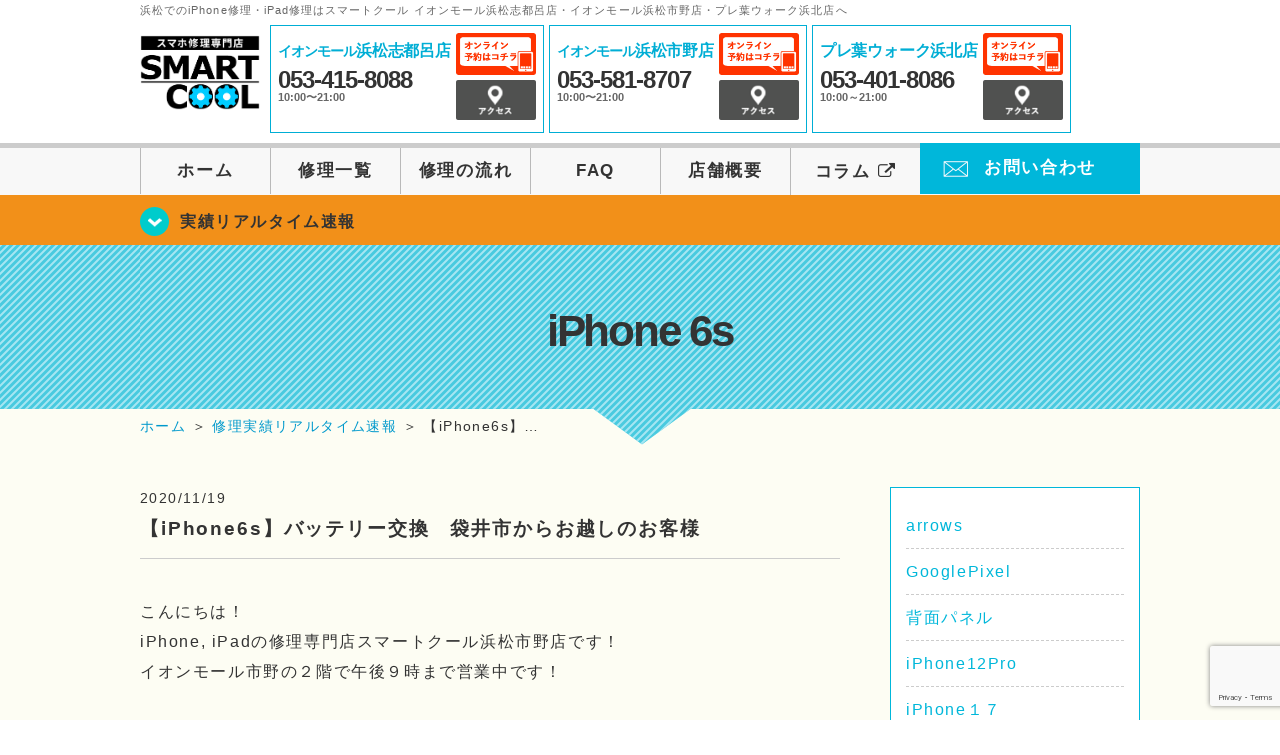

--- FILE ---
content_type: text/html; charset=UTF-8
request_url: https://smartcool-hamamatsu.com/realtime/7009
body_size: 14856
content:
<!DOCTYPE HTML>
<html lang="ja">

<head>

  <!-- メタエリアここから -->
  <meta charset="UTF-8">
      <meta name="viewport" content="width=1110" />
    <!-- メタエリアここまで -->

  <!--meta name="description" content="浜松でのiPhone修理・iPad修理はスマートクールイオンモール浜松志都呂店、イオンモール浜松市野店、プレ葉ウォーク浜北店へ。スマートフォンのガラス割れやバッテリー交換、水没復旧対応などアイフォン・アイパッドが壊れた時の修理に関する事はご相談ください。" /-->
  <meta name="keywords"
    content="静岡,イオンモール浜松志都呂,プレ葉ウォーク浜北,iPhone修理,イオンモール浜松市野,アイフォン修理,アイフォーン修理,iPad修理,アイパッド修理,ウイステ,フロントガラス修理交換,画面割れ,ホームボタン修理,iPhoneバッテリー交換,水没修理,スピーカー修理,無料診断" />

  <!--ファビコン・ウェブクリップ　ここから-->
  <link rel="shortcut icon" href="https://smartcool-hamamatsu.com/wp-content/themes/smartcool-triple/images/common/favicon.ico">
  <link rel="apple-touch-icon" href="https://smartcool-hamamatsu.com/wp-content/themes/smartcool-triple/images/common/favicon.ico">
  <!--ファビコン・ウェブクリップ　ここまで-->

  <!-- スタイルシート読み込みここから -->
  <link rel="stylesheet" href="https://smartcool-hamamatsu.com/wp-content/themes/smartcool-triple/css/common.css">
  <link rel="stylesheet" href="https://smartcool-hamamatsu.com/wp-content/themes/smartcool-triple/css/layout.css?v221105">
  <link rel="stylesheet" href="https://smartcool-hamamatsu.com/wp-content/themes/smartcool-triple/css/parts.css?230524">
  <link rel="stylesheet" href="https://smartcool-hamamatsu.com/wp-content/themes/smartcool-triple/css/font-awesome.min.css">
  <link rel="stylesheet" href="https://smartcool-hamamatsu.com/wp-content/themes/smartcool-triple/css/slider-pro.min.css">
  <link rel="stylesheet" href="https://smartcool-hamamatsu.com/wp-content/themes/smartcool-triple/css/price-table.css">
  <link rel="stylesheet" href="https://smartcool-hamamatsu.com/wp-content/themes/smartcool-triple/css/top-latest-info.css">
  <link rel="stylesheet" href="https://smartcool-hamamatsu.com/wp-content/themes/smartcool-triple/js/SlickNav/dist/slicknav.css" />
  <!-- スタイルシート読み込みここまで -->

  <!-- JS読み込みここから -->
  <script src="https://smartcool-hamamatsu.com/wp-content/themes/smartcool-triple/js/jquery-1.11.2.min.js"></script>
  <script src="https://smartcool-hamamatsu.com/wp-content/themes/smartcool-triple/js/setup.js"></script>
  <script src="https://smartcool-hamamatsu.com/wp-content/themes/smartcool-triple/js/jquery.sliderPro.min.js"></script>
  <script src="https://smartcool-hamamatsu.com/wp-content/themes/smartcool-triple/js/SlickNav/dist/jquery.slicknav.min.js"></script>
  <!-- JS読み込みここまで -->

  <!--[if lt IE 9]（編集不可領域）-->
  <script src="https://smartcool-hamamatsu.com/wp-content/themes/smartcool-triple/js/html5shiv.js"></script>
  <script src="https://smartcool-hamamatsu.com/wp-content/themes/smartcool-triple/js/selectivizr.js"></script>
  <script src="https://smartcool-hamamatsu.com/wp-content/themes/smartcool-triple/js/respond.js"></script>
  <!-- [endif] -->

  <!-- スクリプト記述ここから -->
  <script>
    $(document).ready(function($) {
      $('#slider').fadeIn(500);
      $('#slider').sliderPro({
        width: 1000, //横幅
        height: 400,
        touchSwipe: false,
        arrows: true, //左右の矢印
        buttons: false, //ナビゲーションボタンを出す
        slideDistance: 0, //スライド同士の距離
        visibleSize: '100%', //前後のスライドを表示
        breakpoints: {
          640: {
            width: 1000, //横幅
            responsive: true,
          }
        }
      });
    });
  </script>
  <script>
    $(function() {
      $('#menu').slicknav({
        label: ''
      });
    });
  </script>
  <script>
    $(document).ready(function() {
      $('.faq-open').each(function() {
        $(this).css("height", $(this).height() + "px");
      });
      $('.faq-open:not(:first)').hide();
      $('.faq-btn').click(function() {
        $(this).next('.faq-open').slideToggle('slow').siblings('.faq-open').slideUp('slow');
        $(this).siblings('.faq-btn').removeClass('active');
        $(this).toggleClass('active');
      });
    });
  </script>
  <!-- スクリプト記述ここまで -->
  <meta name='robots' content='index, follow, max-image-preview:large, max-snippet:-1, max-video-preview:-1' />
	<style>img:is([sizes="auto" i], [sizes^="auto," i]) { contain-intrinsic-size: 3000px 1500px }</style>
	
	<!-- This site is optimized with the Yoast SEO plugin v26.8 - https://yoast.com/product/yoast-seo-wordpress/ -->
	<title>【iPhone6s】バッテリー交換　袋井市からお越しのお客様 | iPhone修理静岡 浜松市 | スマートクール イオンモー浜松志都呂・イオンモール浜松市野店・プレ葉ウォーク浜北店</title>
	<meta name="description" content="こんにちは！ iPhone, iPadの修理専門店スマートクール浜松市野店です！ イオンモール市野の２階で午後９時まで営業中です！ &nbsp;" />
	<link rel="canonical" href="https://smartcool-hamamatsu.com/realtime/7009" />
	<meta property="og:locale" content="ja_JP" />
	<meta property="og:type" content="article" />
	<meta property="og:title" content="【iPhone6s】バッテリー交換　袋井市からお越しのお客様 | iPhone修理静岡 浜松市 | スマートクール イオンモー浜松志都呂・イオンモール浜松市野店・プレ葉ウォーク浜北店" />
	<meta property="og:description" content="こんにちは！ iPhone, iPadの修理専門店スマートクール浜松市野店です！ イオンモール市野の２階で午後９時まで営業中です！ &nbsp;" />
	<meta property="og:url" content="https://smartcool-hamamatsu.com/realtime/7009" />
	<meta property="og:site_name" content="iPhone修理静岡 浜松市 | スマートクール イオンモー浜松志都呂・イオンモール浜松市野店・プレ葉ウォーク浜北店" />
	<meta property="article:published_time" content="2020-11-19T08:03:43+00:00" />
	<meta property="og:image" content="https://smartcool-hamamatsu.com/wp-content/uploads/2020/11/image3-225x300.jpeg" />
	<meta name="author" content="スマートクール イオンモール浜松市野店" />
	<meta name="twitter:card" content="summary_large_image" />
	<meta name="twitter:label1" content="執筆者" />
	<meta name="twitter:data1" content="スマートクール イオンモール浜松市野店" />
	<script type="application/ld+json" class="yoast-schema-graph">{"@context":"https://schema.org","@graph":[{"@type":"Article","@id":"https://smartcool-hamamatsu.com/realtime/7009#article","isPartOf":{"@id":"https://smartcool-hamamatsu.com/realtime/7009"},"author":{"name":"スマートクール イオンモール浜松市野店","@id":"https://smartcool-hamamatsu.com/#/schema/person/c79f70498db8280ed413cd65858a8146"},"headline":"【iPhone6s】バッテリー交換　袋井市からお越しのお客様","datePublished":"2020-11-19T08:03:43+00:00","mainEntityOfPage":{"@id":"https://smartcool-hamamatsu.com/realtime/7009"},"wordCount":12,"publisher":{"@id":"https://smartcool-hamamatsu.com/#organization"},"image":{"@id":"https://smartcool-hamamatsu.com/realtime/7009#primaryimage"},"thumbnailUrl":"https://smartcool-hamamatsu.com/wp-content/uploads/2020/11/image3-225x300.jpeg","keywords":["apple","iPad","iPhone","アイパッド","アイフォーン","あいふぉん","イオン","イオンモール","イオンモール市野","イオン市野","イオン浜松志都呂","スマートフォン修理","データそのまま","バッテリー","バッテリー寿命","即日","安い","市野","市野市","早い","浜松市内","画面つかない","電池パック","電池交換"],"articleSection":["iPhone 6s","修理実績リアルタイム速報"],"inLanguage":"ja"},{"@type":"WebPage","@id":"https://smartcool-hamamatsu.com/realtime/7009","url":"https://smartcool-hamamatsu.com/realtime/7009","name":"【iPhone6s】バッテリー交換　袋井市からお越しのお客様 | iPhone修理静岡 浜松市 | スマートクール イオンモー浜松志都呂・イオンモール浜松市野店・プレ葉ウォーク浜北店","isPartOf":{"@id":"https://smartcool-hamamatsu.com/#website"},"primaryImageOfPage":{"@id":"https://smartcool-hamamatsu.com/realtime/7009#primaryimage"},"image":{"@id":"https://smartcool-hamamatsu.com/realtime/7009#primaryimage"},"thumbnailUrl":"https://smartcool-hamamatsu.com/wp-content/uploads/2020/11/image3-225x300.jpeg","datePublished":"2020-11-19T08:03:43+00:00","description":"こんにちは！ iPhone, iPadの修理専門店スマートクール浜松市野店です！ イオンモール市野の２階で午後９時まで営業中です！ &nbsp;","inLanguage":"ja","potentialAction":[{"@type":"ReadAction","target":["https://smartcool-hamamatsu.com/realtime/7009"]}]},{"@type":"ImageObject","inLanguage":"ja","@id":"https://smartcool-hamamatsu.com/realtime/7009#primaryimage","url":"https://smartcool-hamamatsu.com/wp-content/uploads/2020/11/image3-225x300.jpeg","contentUrl":"https://smartcool-hamamatsu.com/wp-content/uploads/2020/11/image3-225x300.jpeg"},{"@type":"WebSite","@id":"https://smartcool-hamamatsu.com/#website","url":"https://smartcool-hamamatsu.com/","name":"iPhone修理静岡 浜松市 | スマートクール イオンモー浜松志都呂・イオンモール浜松市野店・プレ葉ウォーク浜北店","description":"","publisher":{"@id":"https://smartcool-hamamatsu.com/#organization"},"potentialAction":[{"@type":"SearchAction","target":{"@type":"EntryPoint","urlTemplate":"https://smartcool-hamamatsu.com/?s={search_term_string}"},"query-input":{"@type":"PropertyValueSpecification","valueRequired":true,"valueName":"search_term_string"}}],"inLanguage":"ja"},{"@type":"Organization","@id":"https://smartcool-hamamatsu.com/#organization","name":"スマートクール イオンモール浜松志都呂店・イオンモール浜松市野店","url":"https://smartcool-hamamatsu.com/","logo":{"@type":"ImageObject","inLanguage":"ja","@id":"https://smartcool-hamamatsu.com/#/schema/logo/image/","url":"https://i0.wp.com/smartcool-hamamatsu.com/wp-content/uploads/2020/03/logo_a-hamamatsushitoro.png?fit=556%2C146&ssl=1","contentUrl":"https://i0.wp.com/smartcool-hamamatsu.com/wp-content/uploads/2020/03/logo_a-hamamatsushitoro.png?fit=556%2C146&ssl=1","width":556,"height":146,"caption":"スマートクール イオンモール浜松志都呂店・イオンモール浜松市野店"},"image":{"@id":"https://smartcool-hamamatsu.com/#/schema/logo/image/"}},{"@type":"Person","@id":"https://smartcool-hamamatsu.com/#/schema/person/c79f70498db8280ed413cd65858a8146","name":"スマートクール イオンモール浜松市野店","image":{"@type":"ImageObject","inLanguage":"ja","@id":"https://smartcool-hamamatsu.com/#/schema/person/image/","url":"https://secure.gravatar.com/avatar/4eb0d755e795da647bcaf25f3ba79e7f43ce534b91c88a362596d16126a236b1?s=96&d=mm&r=g","contentUrl":"https://secure.gravatar.com/avatar/4eb0d755e795da647bcaf25f3ba79e7f43ce534b91c88a362596d16126a236b1?s=96&d=mm&r=g","caption":"スマートクール イオンモール浜松市野店"},"url":"https://smartcool-hamamatsu.com/author/sc_staff_a-hamamatsuichino"}]}</script>
	<!-- / Yoast SEO plugin. -->


<link rel='dns-prefetch' href='//stats.wp.com' />
<link rel='dns-prefetch' href='//widgets.wp.com' />
<link rel='dns-prefetch' href='//s0.wp.com' />
<link rel='dns-prefetch' href='//0.gravatar.com' />
<link rel='dns-prefetch' href='//1.gravatar.com' />
<link rel='dns-prefetch' href='//2.gravatar.com' />
<link rel='preconnect' href='//i0.wp.com' />
<script type="text/javascript">
/* <![CDATA[ */
window._wpemojiSettings = {"baseUrl":"https:\/\/s.w.org\/images\/core\/emoji\/16.0.1\/72x72\/","ext":".png","svgUrl":"https:\/\/s.w.org\/images\/core\/emoji\/16.0.1\/svg\/","svgExt":".svg","source":{"concatemoji":"https:\/\/smartcool-hamamatsu.com\/wp-includes\/js\/wp-emoji-release.min.js?ver=6.8.3"}};
/*! This file is auto-generated */
!function(s,n){var o,i,e;function c(e){try{var t={supportTests:e,timestamp:(new Date).valueOf()};sessionStorage.setItem(o,JSON.stringify(t))}catch(e){}}function p(e,t,n){e.clearRect(0,0,e.canvas.width,e.canvas.height),e.fillText(t,0,0);var t=new Uint32Array(e.getImageData(0,0,e.canvas.width,e.canvas.height).data),a=(e.clearRect(0,0,e.canvas.width,e.canvas.height),e.fillText(n,0,0),new Uint32Array(e.getImageData(0,0,e.canvas.width,e.canvas.height).data));return t.every(function(e,t){return e===a[t]})}function u(e,t){e.clearRect(0,0,e.canvas.width,e.canvas.height),e.fillText(t,0,0);for(var n=e.getImageData(16,16,1,1),a=0;a<n.data.length;a++)if(0!==n.data[a])return!1;return!0}function f(e,t,n,a){switch(t){case"flag":return n(e,"\ud83c\udff3\ufe0f\u200d\u26a7\ufe0f","\ud83c\udff3\ufe0f\u200b\u26a7\ufe0f")?!1:!n(e,"\ud83c\udde8\ud83c\uddf6","\ud83c\udde8\u200b\ud83c\uddf6")&&!n(e,"\ud83c\udff4\udb40\udc67\udb40\udc62\udb40\udc65\udb40\udc6e\udb40\udc67\udb40\udc7f","\ud83c\udff4\u200b\udb40\udc67\u200b\udb40\udc62\u200b\udb40\udc65\u200b\udb40\udc6e\u200b\udb40\udc67\u200b\udb40\udc7f");case"emoji":return!a(e,"\ud83e\udedf")}return!1}function g(e,t,n,a){var r="undefined"!=typeof WorkerGlobalScope&&self instanceof WorkerGlobalScope?new OffscreenCanvas(300,150):s.createElement("canvas"),o=r.getContext("2d",{willReadFrequently:!0}),i=(o.textBaseline="top",o.font="600 32px Arial",{});return e.forEach(function(e){i[e]=t(o,e,n,a)}),i}function t(e){var t=s.createElement("script");t.src=e,t.defer=!0,s.head.appendChild(t)}"undefined"!=typeof Promise&&(o="wpEmojiSettingsSupports",i=["flag","emoji"],n.supports={everything:!0,everythingExceptFlag:!0},e=new Promise(function(e){s.addEventListener("DOMContentLoaded",e,{once:!0})}),new Promise(function(t){var n=function(){try{var e=JSON.parse(sessionStorage.getItem(o));if("object"==typeof e&&"number"==typeof e.timestamp&&(new Date).valueOf()<e.timestamp+604800&&"object"==typeof e.supportTests)return e.supportTests}catch(e){}return null}();if(!n){if("undefined"!=typeof Worker&&"undefined"!=typeof OffscreenCanvas&&"undefined"!=typeof URL&&URL.createObjectURL&&"undefined"!=typeof Blob)try{var e="postMessage("+g.toString()+"("+[JSON.stringify(i),f.toString(),p.toString(),u.toString()].join(",")+"));",a=new Blob([e],{type:"text/javascript"}),r=new Worker(URL.createObjectURL(a),{name:"wpTestEmojiSupports"});return void(r.onmessage=function(e){c(n=e.data),r.terminate(),t(n)})}catch(e){}c(n=g(i,f,p,u))}t(n)}).then(function(e){for(var t in e)n.supports[t]=e[t],n.supports.everything=n.supports.everything&&n.supports[t],"flag"!==t&&(n.supports.everythingExceptFlag=n.supports.everythingExceptFlag&&n.supports[t]);n.supports.everythingExceptFlag=n.supports.everythingExceptFlag&&!n.supports.flag,n.DOMReady=!1,n.readyCallback=function(){n.DOMReady=!0}}).then(function(){return e}).then(function(){var e;n.supports.everything||(n.readyCallback(),(e=n.source||{}).concatemoji?t(e.concatemoji):e.wpemoji&&e.twemoji&&(t(e.twemoji),t(e.wpemoji)))}))}((window,document),window._wpemojiSettings);
/* ]]> */
</script>
<link rel='stylesheet' id='jetpack_related-posts-css' href='https://smartcool-hamamatsu.com/wp-content/plugins/jetpack/modules/related-posts/related-posts.css?ver=20240116' type='text/css' media='all' />
<style id='wp-emoji-styles-inline-css' type='text/css'>

	img.wp-smiley, img.emoji {
		display: inline !important;
		border: none !important;
		box-shadow: none !important;
		height: 1em !important;
		width: 1em !important;
		margin: 0 0.07em !important;
		vertical-align: -0.1em !important;
		background: none !important;
		padding: 0 !important;
	}
</style>
<link rel='stylesheet' id='wp-block-library-css' href='https://smartcool-hamamatsu.com/wp-includes/css/dist/block-library/style.min.css?ver=6.8.3' type='text/css' media='all' />
<style id='classic-theme-styles-inline-css' type='text/css'>
/*! This file is auto-generated */
.wp-block-button__link{color:#fff;background-color:#32373c;border-radius:9999px;box-shadow:none;text-decoration:none;padding:calc(.667em + 2px) calc(1.333em + 2px);font-size:1.125em}.wp-block-file__button{background:#32373c;color:#fff;text-decoration:none}
</style>
<link rel='stylesheet' id='mediaelement-css' href='https://smartcool-hamamatsu.com/wp-includes/js/mediaelement/mediaelementplayer-legacy.min.css?ver=4.2.17' type='text/css' media='all' />
<link rel='stylesheet' id='wp-mediaelement-css' href='https://smartcool-hamamatsu.com/wp-includes/js/mediaelement/wp-mediaelement.min.css?ver=6.8.3' type='text/css' media='all' />
<style id='jetpack-sharing-buttons-style-inline-css' type='text/css'>
.jetpack-sharing-buttons__services-list{display:flex;flex-direction:row;flex-wrap:wrap;gap:0;list-style-type:none;margin:5px;padding:0}.jetpack-sharing-buttons__services-list.has-small-icon-size{font-size:12px}.jetpack-sharing-buttons__services-list.has-normal-icon-size{font-size:16px}.jetpack-sharing-buttons__services-list.has-large-icon-size{font-size:24px}.jetpack-sharing-buttons__services-list.has-huge-icon-size{font-size:36px}@media print{.jetpack-sharing-buttons__services-list{display:none!important}}.editor-styles-wrapper .wp-block-jetpack-sharing-buttons{gap:0;padding-inline-start:0}ul.jetpack-sharing-buttons__services-list.has-background{padding:1.25em 2.375em}
</style>
<style id='global-styles-inline-css' type='text/css'>
:root{--wp--preset--aspect-ratio--square: 1;--wp--preset--aspect-ratio--4-3: 4/3;--wp--preset--aspect-ratio--3-4: 3/4;--wp--preset--aspect-ratio--3-2: 3/2;--wp--preset--aspect-ratio--2-3: 2/3;--wp--preset--aspect-ratio--16-9: 16/9;--wp--preset--aspect-ratio--9-16: 9/16;--wp--preset--color--black: #000000;--wp--preset--color--cyan-bluish-gray: #abb8c3;--wp--preset--color--white: #ffffff;--wp--preset--color--pale-pink: #f78da7;--wp--preset--color--vivid-red: #cf2e2e;--wp--preset--color--luminous-vivid-orange: #ff6900;--wp--preset--color--luminous-vivid-amber: #fcb900;--wp--preset--color--light-green-cyan: #7bdcb5;--wp--preset--color--vivid-green-cyan: #00d084;--wp--preset--color--pale-cyan-blue: #8ed1fc;--wp--preset--color--vivid-cyan-blue: #0693e3;--wp--preset--color--vivid-purple: #9b51e0;--wp--preset--gradient--vivid-cyan-blue-to-vivid-purple: linear-gradient(135deg,rgba(6,147,227,1) 0%,rgb(155,81,224) 100%);--wp--preset--gradient--light-green-cyan-to-vivid-green-cyan: linear-gradient(135deg,rgb(122,220,180) 0%,rgb(0,208,130) 100%);--wp--preset--gradient--luminous-vivid-amber-to-luminous-vivid-orange: linear-gradient(135deg,rgba(252,185,0,1) 0%,rgba(255,105,0,1) 100%);--wp--preset--gradient--luminous-vivid-orange-to-vivid-red: linear-gradient(135deg,rgba(255,105,0,1) 0%,rgb(207,46,46) 100%);--wp--preset--gradient--very-light-gray-to-cyan-bluish-gray: linear-gradient(135deg,rgb(238,238,238) 0%,rgb(169,184,195) 100%);--wp--preset--gradient--cool-to-warm-spectrum: linear-gradient(135deg,rgb(74,234,220) 0%,rgb(151,120,209) 20%,rgb(207,42,186) 40%,rgb(238,44,130) 60%,rgb(251,105,98) 80%,rgb(254,248,76) 100%);--wp--preset--gradient--blush-light-purple: linear-gradient(135deg,rgb(255,206,236) 0%,rgb(152,150,240) 100%);--wp--preset--gradient--blush-bordeaux: linear-gradient(135deg,rgb(254,205,165) 0%,rgb(254,45,45) 50%,rgb(107,0,62) 100%);--wp--preset--gradient--luminous-dusk: linear-gradient(135deg,rgb(255,203,112) 0%,rgb(199,81,192) 50%,rgb(65,88,208) 100%);--wp--preset--gradient--pale-ocean: linear-gradient(135deg,rgb(255,245,203) 0%,rgb(182,227,212) 50%,rgb(51,167,181) 100%);--wp--preset--gradient--electric-grass: linear-gradient(135deg,rgb(202,248,128) 0%,rgb(113,206,126) 100%);--wp--preset--gradient--midnight: linear-gradient(135deg,rgb(2,3,129) 0%,rgb(40,116,252) 100%);--wp--preset--font-size--small: 13px;--wp--preset--font-size--medium: 20px;--wp--preset--font-size--large: 36px;--wp--preset--font-size--x-large: 42px;--wp--preset--spacing--20: 0.44rem;--wp--preset--spacing--30: 0.67rem;--wp--preset--spacing--40: 1rem;--wp--preset--spacing--50: 1.5rem;--wp--preset--spacing--60: 2.25rem;--wp--preset--spacing--70: 3.38rem;--wp--preset--spacing--80: 5.06rem;--wp--preset--shadow--natural: 6px 6px 9px rgba(0, 0, 0, 0.2);--wp--preset--shadow--deep: 12px 12px 50px rgba(0, 0, 0, 0.4);--wp--preset--shadow--sharp: 6px 6px 0px rgba(0, 0, 0, 0.2);--wp--preset--shadow--outlined: 6px 6px 0px -3px rgba(255, 255, 255, 1), 6px 6px rgba(0, 0, 0, 1);--wp--preset--shadow--crisp: 6px 6px 0px rgba(0, 0, 0, 1);}:where(.is-layout-flex){gap: 0.5em;}:where(.is-layout-grid){gap: 0.5em;}body .is-layout-flex{display: flex;}.is-layout-flex{flex-wrap: wrap;align-items: center;}.is-layout-flex > :is(*, div){margin: 0;}body .is-layout-grid{display: grid;}.is-layout-grid > :is(*, div){margin: 0;}:where(.wp-block-columns.is-layout-flex){gap: 2em;}:where(.wp-block-columns.is-layout-grid){gap: 2em;}:where(.wp-block-post-template.is-layout-flex){gap: 1.25em;}:where(.wp-block-post-template.is-layout-grid){gap: 1.25em;}.has-black-color{color: var(--wp--preset--color--black) !important;}.has-cyan-bluish-gray-color{color: var(--wp--preset--color--cyan-bluish-gray) !important;}.has-white-color{color: var(--wp--preset--color--white) !important;}.has-pale-pink-color{color: var(--wp--preset--color--pale-pink) !important;}.has-vivid-red-color{color: var(--wp--preset--color--vivid-red) !important;}.has-luminous-vivid-orange-color{color: var(--wp--preset--color--luminous-vivid-orange) !important;}.has-luminous-vivid-amber-color{color: var(--wp--preset--color--luminous-vivid-amber) !important;}.has-light-green-cyan-color{color: var(--wp--preset--color--light-green-cyan) !important;}.has-vivid-green-cyan-color{color: var(--wp--preset--color--vivid-green-cyan) !important;}.has-pale-cyan-blue-color{color: var(--wp--preset--color--pale-cyan-blue) !important;}.has-vivid-cyan-blue-color{color: var(--wp--preset--color--vivid-cyan-blue) !important;}.has-vivid-purple-color{color: var(--wp--preset--color--vivid-purple) !important;}.has-black-background-color{background-color: var(--wp--preset--color--black) !important;}.has-cyan-bluish-gray-background-color{background-color: var(--wp--preset--color--cyan-bluish-gray) !important;}.has-white-background-color{background-color: var(--wp--preset--color--white) !important;}.has-pale-pink-background-color{background-color: var(--wp--preset--color--pale-pink) !important;}.has-vivid-red-background-color{background-color: var(--wp--preset--color--vivid-red) !important;}.has-luminous-vivid-orange-background-color{background-color: var(--wp--preset--color--luminous-vivid-orange) !important;}.has-luminous-vivid-amber-background-color{background-color: var(--wp--preset--color--luminous-vivid-amber) !important;}.has-light-green-cyan-background-color{background-color: var(--wp--preset--color--light-green-cyan) !important;}.has-vivid-green-cyan-background-color{background-color: var(--wp--preset--color--vivid-green-cyan) !important;}.has-pale-cyan-blue-background-color{background-color: var(--wp--preset--color--pale-cyan-blue) !important;}.has-vivid-cyan-blue-background-color{background-color: var(--wp--preset--color--vivid-cyan-blue) !important;}.has-vivid-purple-background-color{background-color: var(--wp--preset--color--vivid-purple) !important;}.has-black-border-color{border-color: var(--wp--preset--color--black) !important;}.has-cyan-bluish-gray-border-color{border-color: var(--wp--preset--color--cyan-bluish-gray) !important;}.has-white-border-color{border-color: var(--wp--preset--color--white) !important;}.has-pale-pink-border-color{border-color: var(--wp--preset--color--pale-pink) !important;}.has-vivid-red-border-color{border-color: var(--wp--preset--color--vivid-red) !important;}.has-luminous-vivid-orange-border-color{border-color: var(--wp--preset--color--luminous-vivid-orange) !important;}.has-luminous-vivid-amber-border-color{border-color: var(--wp--preset--color--luminous-vivid-amber) !important;}.has-light-green-cyan-border-color{border-color: var(--wp--preset--color--light-green-cyan) !important;}.has-vivid-green-cyan-border-color{border-color: var(--wp--preset--color--vivid-green-cyan) !important;}.has-pale-cyan-blue-border-color{border-color: var(--wp--preset--color--pale-cyan-blue) !important;}.has-vivid-cyan-blue-border-color{border-color: var(--wp--preset--color--vivid-cyan-blue) !important;}.has-vivid-purple-border-color{border-color: var(--wp--preset--color--vivid-purple) !important;}.has-vivid-cyan-blue-to-vivid-purple-gradient-background{background: var(--wp--preset--gradient--vivid-cyan-blue-to-vivid-purple) !important;}.has-light-green-cyan-to-vivid-green-cyan-gradient-background{background: var(--wp--preset--gradient--light-green-cyan-to-vivid-green-cyan) !important;}.has-luminous-vivid-amber-to-luminous-vivid-orange-gradient-background{background: var(--wp--preset--gradient--luminous-vivid-amber-to-luminous-vivid-orange) !important;}.has-luminous-vivid-orange-to-vivid-red-gradient-background{background: var(--wp--preset--gradient--luminous-vivid-orange-to-vivid-red) !important;}.has-very-light-gray-to-cyan-bluish-gray-gradient-background{background: var(--wp--preset--gradient--very-light-gray-to-cyan-bluish-gray) !important;}.has-cool-to-warm-spectrum-gradient-background{background: var(--wp--preset--gradient--cool-to-warm-spectrum) !important;}.has-blush-light-purple-gradient-background{background: var(--wp--preset--gradient--blush-light-purple) !important;}.has-blush-bordeaux-gradient-background{background: var(--wp--preset--gradient--blush-bordeaux) !important;}.has-luminous-dusk-gradient-background{background: var(--wp--preset--gradient--luminous-dusk) !important;}.has-pale-ocean-gradient-background{background: var(--wp--preset--gradient--pale-ocean) !important;}.has-electric-grass-gradient-background{background: var(--wp--preset--gradient--electric-grass) !important;}.has-midnight-gradient-background{background: var(--wp--preset--gradient--midnight) !important;}.has-small-font-size{font-size: var(--wp--preset--font-size--small) !important;}.has-medium-font-size{font-size: var(--wp--preset--font-size--medium) !important;}.has-large-font-size{font-size: var(--wp--preset--font-size--large) !important;}.has-x-large-font-size{font-size: var(--wp--preset--font-size--x-large) !important;}
:where(.wp-block-post-template.is-layout-flex){gap: 1.25em;}:where(.wp-block-post-template.is-layout-grid){gap: 1.25em;}
:where(.wp-block-columns.is-layout-flex){gap: 2em;}:where(.wp-block-columns.is-layout-grid){gap: 2em;}
:root :where(.wp-block-pullquote){font-size: 1.5em;line-height: 1.6;}
</style>
<link rel='stylesheet' id='contact-form-7-css' href='https://smartcool-hamamatsu.com/wp-content/plugins/contact-form-7/includes/css/styles.css?ver=6.1.4' type='text/css' media='all' />
<link rel='stylesheet' id='jetpack_likes-css' href='https://smartcool-hamamatsu.com/wp-content/plugins/jetpack/modules/likes/style.css?ver=15.4' type='text/css' media='all' />
<link rel='stylesheet' id='wp-pagenavi-css' href='https://smartcool-hamamatsu.com/wp-content/plugins/wp-pagenavi/pagenavi-css.css?ver=2.70' type='text/css' media='all' />
<script type="text/javascript" id="jetpack_related-posts-js-extra">
/* <![CDATA[ */
var related_posts_js_options = {"post_heading":"h4"};
/* ]]> */
</script>
<script type="text/javascript" src="https://smartcool-hamamatsu.com/wp-content/plugins/jetpack/_inc/build/related-posts/related-posts.min.js?ver=20240116" id="jetpack_related-posts-js"></script>
<link rel="https://api.w.org/" href="https://smartcool-hamamatsu.com/wp-json/" /><link rel="alternate" title="JSON" type="application/json" href="https://smartcool-hamamatsu.com/wp-json/wp/v2/posts/7009" /><link rel="EditURI" type="application/rsd+xml" title="RSD" href="https://smartcool-hamamatsu.com/xmlrpc.php?rsd" />
<meta name="generator" content="WordPress 6.8.3" />
<link rel='shortlink' href='https://smartcool-hamamatsu.com/?p=7009' />
<link rel="alternate" title="oEmbed (JSON)" type="application/json+oembed" href="https://smartcool-hamamatsu.com/wp-json/oembed/1.0/embed?url=https%3A%2F%2Fsmartcool-hamamatsu.com%2Frealtime%2F7009" />
<link rel="alternate" title="oEmbed (XML)" type="text/xml+oembed" href="https://smartcool-hamamatsu.com/wp-json/oembed/1.0/embed?url=https%3A%2F%2Fsmartcool-hamamatsu.com%2Frealtime%2F7009&#038;format=xml" />
	<style>img#wpstats{display:none}</style>
		<script type="application/ld+json">{
    "@context": "http://schema.org",
    "@type": "Article",
    "headline": "【iPhone6s】バッテリー交換　袋井市からお越しのお客様",
    "author": {
        "@type": "Person",
        "name": "スマートクール イオンモール浜松市野店"
    },
    "datePublished": "2020-11-19",
    "dateModified": "2020-11-19",
    "articleSection": [
        "iPhone 6s",
        "修理実績リアルタイム速報"
    ],
    "url": "https://smartcool-hamamatsu.com/realtime/7009",
    "mainEntityOfPage": {
        "@type": "WebPage",
        "@id": "https://smartcool-hamamatsu.com/realtime/7009"
    },
    "publisher": {
        "@type": "Organization",
        "name": "iPhone修理静岡 浜松市 | スマートクール イオンモー浜松志都呂・イオンモール浜松市野店・プレ葉ウォーク浜北店",
        "logo": {
            "@type": "ImageObject",
            "url": "https://smartcool-hamamatsu.com/wp-content/themes/smartcool-triple/images/common/img_logo.png"
        }
    },
    "image": [
        {
            "@type": "ImageObject",
            "url": "https://i0.wp.com/smartcool-hamamatsu.com/wp-content/uploads/2020/11/image3-rotated.jpeg?fit=225%2C300&ssl=1",
            "width": "225",
            "height": "300"
        }
    ]
}</script>
<style type="text/css">.recentcomments a{display:inline !important;padding:0 !important;margin:0 !important;}</style>  <!-- 必須テンプレートタグ -->

  <script type="text/javascript">
    jQuery(function($) {
      'use strict';
      $('.hamburger-menu').click(function(e) {
        e.preventDefault();
        if ($(this).hasClass('active')) {
          $(this).removeClass('active');
          $('.menu-overlay').fadeToggle('fast', 'linear');
          $('.menu .menu-list').slideToggle('slow', 'swing');
          $('.hamburger-menu-wrapper').toggleClass('bounce-effect');
        } else {
          $(this).addClass('active');
          $('.menu-overlay').fadeToggle('fast', 'linear');
          $('.menu .menu-list').slideToggle('slow', 'swing');
          $('.hamburger-menu-wrapper').toggleClass('bounce-effect');
        }
      });
    });
  </script>
  <!-- Google tag (gtag.js) -->
<script async src="https://www.googletagmanager.com/gtag/js?id=G-4TSF9X7010"></script>
<script>
  window.dataLayer = window.dataLayer || [];
  function gtag(){dataLayer.push(arguments);}
  gtag('js', new Date());

  gtag('config', 'G-4TSF9X7010');
  gtag('config', 'UA-109489983-33');
</script></head>

<body>

  <article id="conbox">
    <header id="header">
      <h1 class="header-logo-txt">浜松でのiPhone修理・iPad修理はスマートクール イオンモール浜松志都呂店・イオンモール浜松市野店・プレ葉ウォーク浜北店へ</h1>

      <div class="header-inner clearfix">
        <div class="header-logo-box">
          <a href="https://smartcool-hamamatsu.com/"><img
              src="https://smartcool-hamamatsu.com/wp-content/themes/smartcool-triple/images/common/new_logo2_pc.png" width="100%"
              alt="スマートクール 浜松" /></a>
        </div>
        <div class="header-logo-box-sp">
          <a href="https://smartcool-hamamatsu.com/"><img
              src="https://smartcool-hamamatsu.com/wp-content/themes/smartcool-triple/images/common/new_logo_sp.png" width="100%"
              alt="スマートクール 浜松" /></a>
        </div>
        <!-- /logo-box -->

        <!-- infoここから -->
        <div class="header-info-box header-info-box-pc clearfix">

          <div class="header-tel-box header-tel-box-01">
            <div>
              <p class="header-store-name"><a
                  href="https://smartcool-hamamatsu.com/about/#access01"><span>イオンモール</span>浜松志都呂店</a></p>
              <p class="header-tel">053-415-8088</p>
              <p class="header-time">10:00〜21:00 </p>
              <!--p class="header-temporary">※現在10:00-20:00</p-->
            </div>
            <div class="header-store-btn">
              <p class="header-tel-box-btn rps"><a href="https://select-type.com/rsv/?id=e5QVi7Nf6r8&c_id=88745&w_flg=1"
                  target="_blank"><img src="https://smartcool-hamamatsu.com/wp-content/themes/smartcool-triple/images/common/btn_reserve.jpg"
                    alt="ネット予約"></a></p>
              <p class="header-tel-box-btn rps"><a href="https://smartcool-hamamatsu.com/about/#access01"><img
                    src="https://smartcool-hamamatsu.com/wp-content/themes/smartcool-triple/images/common/btn_access.png" alt="アクセス"></a></p>
            </div>
          </div>

          <div class="header-tel-box header-tel-box-01">
            <div>
              <p class="header-store-name"><a
                  href="https://smartcool-hamamatsu.com/about/#access02"><span>イオンモール</span>浜松市野店</a></p>
              <p class="header-tel">053-581-8707</p>
              <p class="header-time">10:00〜21:00 </p>
              <!--p class="header-temporary">※現在10:00-20:00</p-->
            </div>
            <div class="header-store-btn">
              <p class="header-tel-box-btn rps"><a
                  href="https://select-type.com/rsv/?id=GYUt4IaY6dw&c_id=126045&w_flg=1" target="_blank"><img
                    src="https://smartcool-hamamatsu.com/wp-content/themes/smartcool-triple/images/common/btn_reserve.jpg" alt="ネット予約"></a></p>
              <p class="header-tel-box-btn rps"><a href="https://smartcool-hamamatsu.com/about/#access02"><img
                    src="https://smartcool-hamamatsu.com/wp-content/themes/smartcool-triple/images/common/btn_access.png" alt="アクセス"></a></p>
            </div>
          </div>

          <div class="header-tel-box">
            <div>
              <p class="header-store-name"><a
                  href="https://smartcool-hamamatsu.com/about/#access03">プレ葉ウォーク浜北店</a></p>
              <p class="header-tel">053-401-8086</p>
              <p class="header-time">10:00～21:00</p>
              <!--p class="header-temporary">※現在10:00-20:00</p-->
            </div>
            <div class="header-store-btn">
              <p class="header-tel-box-btn rps"><a
                  href="https://select-type.com/rsv/?id=SLxYzzD-80o&c_id=151981&w_flg=1" target="_blank"><img
                    src="https://smartcool-hamamatsu.com/wp-content/themes/smartcool-triple/images/common/btn_reserve.jpg" alt="ネット予約"></a></p>
              <p class="header-tel-box-btn rps"><a href="https://smartcool-hamamatsu.com/about/#access03"><img
                    src="https://smartcool-hamamatsu.com/wp-content/themes/smartcool-triple/images/common/btn_access.png" alt="アクセス"></a></p>
            </div>
          </div>

        </div>
      </div>
      <!-- innerここまで -->

      <div class="menu-overlay"></div>
      <!-- SP MENU -->
      <div class="sp-fixed-header">
        <div class="menu">
          <div class="hamburger-menu-wrapper">
            <!--p class="menu-txt">MENU</p-->
            <button class="hamburger-menu">
              <span>toggle menu</span>
            </button>
          </div>
          <div class="menu-list">
            <a href="https://smartcool-hamamatsu.com/">ホーム</a><br>
            <a href="https://smartcool-hamamatsu.com/repair">修理一覧</a><br>
            <a href="https://smartcool-hamamatsu.com/flow">修理の流れ</a><br>
            <a href="https://smartcool-hamamatsu.com/faq">FAQ</a><br>
            <a href="https://smartcool-hamamatsu.com/about">店舗概要</a><br>
            <li><a href="https://smartcool-group.com/media" target="_blank">コラム <i style="font-size: inherit;padding: 0"
                  class="fa fa-external-link" aria-hidden="true"></i></a></li>
            <a href="https://smartcool-hamamatsu.com/contact">お問い合わせ</a><br>
          </div>
        </div>
      </div>
      <!-- スマホ用ナビここから -->
      <div class="sp-ico-menu">
        <div class="sp-store-wrap">
          <div class="header-tel-box header-tel-box-01">
            <div>
              <p class="header-store-name"><a
                  href="https://smartcool-hamamatsu.com/about/#access01"><span>イオンモール浜松志都呂店</span></a></p>
              <p class="header-tel">053-415-8088</p>
              <p class="header-time">10時〜21時</p>
              <!--p class="header-temporary">※現在10時-20時</p-->
            </div>
            <ul class="topMenu">
              <li><a href="https://select-type.com/rsv/?id=e5QVi7Nf6r8&c_id=88745&w_flg=1" target="blank"><i
                    class="fa fa-calendar-check-o" aria-hidden="true"></i><span>浜松志都呂<br>ネット予約</span></a></li>
              <li><a href="tel:053-415-8088"><i class="fa fa-phone"></i><span>浜松志都呂<br>発信</span></a></li>
            </ul>
          </div>
          <div class="header-tel-box header-tel-box-02">
            <div>
              <p class="header-store-name"><a
                  href="https://smartcool-hamamatsu.com/about/#access02"><span>イオンモール浜松市野店</span></a></p>
              <p class="header-tel">053-581-8707</p>
              <p class="header-time">10時〜21時</p>
              <!--p class="header-temporary">※現在10時-20時</p-->
            </div>
            <ul class="topMenu">
              <li><a href="https://select-type.com/rsv/?id=GYUt4IaY6dw&c_id=126045&w_flg=1" target="blank"><i
                    class="fa fa-calendar-check-o" aria-hidden="true"></i><span>浜松市野<br>ネット予約</span></a></li>
              <li><a href="tel:053-581-8707"><i class="fa fa-phone"></i><span>浜松市野<br>発信</span></a></li>
            </ul>
          </div>
          <div class="header-tel-box">
            <div>
              <p class="header-store-name"><a
                  href="https://smartcool-hamamatsu.com/about/#access03"><span>プレ葉ウォーク浜北店</span></a>
              <p class="header-tel">053-401-8086</p>
              <p class="header-time">10時〜21時</p>
              <!--p class="header-temporary">※現在10時-20時</p-->
            </div>
            <ul class="topMenu">
              <li><a href="https://select-type.com/rsv/?id=SLxYzzD-80o&c_id=151981&w_flg=1" target="blank"><i
                    class="fa fa-calendar-check-o" aria-hidden="true"></i><span>浜北<br>ネット予約</span></a></li>
              <li><a href="tel:053-401-8086"><i class="fa fa-phone"></i><span>浜北<br>発信</span></a></li>
            </ul>
          </div>
        </div>
      </div><!-- .sp-ico-menu -->
      <!-- スマホ用ナビここまで -->
      <!-- PC用ナビここから -->
      <nav>
        <ul id="globalnav">
          <li><a href="https://smartcool-hamamatsu.com/">ホーム</a></li>
          <li><a href="https://smartcool-hamamatsu.com/repair">修理一覧</a></li>
          <li><a href="https://smartcool-hamamatsu.com/flow">修理の流れ</a></li>
          <li><a href="https://smartcool-hamamatsu.com/faq">FAQ</a></li>
          <li><a href="https://smartcool-hamamatsu.com/about">店舗概要</a></li>
          <li><a href="https://smartcool-group.com/media" target="_blank">コラム <i style="font-size: inherit;padding: 0"
                class="fa fa-external-link" aria-hidden="true"></i></a></li>
          <li class="header-contact"><a href="https://smartcool-hamamatsu.com/contact">お問い合わせ</a></li>
        </ul>
        <!-- PC用ナビここまで -->
      </nav>
    </header>
    <!-- トップページメインイメージここから -->
          <section class="bg-top-eyecatch mb0">
        <div class="bg-eyecatch01">
          <div class="contents">
            <p class="campaign-info"><a href="https://smartcool-hamamatsu.com/realtime">実績リアルタイム速報</a></p>
          </div>
        </div>
      </section>

      <div class="img-sub">


                  <h2>
            iPhone 6s          </h2>
        
      </div><!-- /img-main-sub -->
        <!-- 下層メインイメージここまで -->

    <div id="wrapper">

      <!-- パンくずここから -->
              <div id="breadcrumbs" ><ul><li class="breadcrumb-top" itemscope itemtype="http://data-vocabulary.org/Breadcrumb"><a href="https://smartcool-hamamatsu.com/" itemprop="url"><span itemprop="title">ホーム</span></a></li><li>&nbsp;＞&nbsp;</li><li itemscope itemtype="http://data-vocabulary.org/Breadcrumb"><a href="https://smartcool-hamamatsu.com/realtime" itemprop="url"><span itemprop="title">修理実績リアルタイム速報</span></a></li><li>&nbsp;＞&nbsp;</li><li>【iPhone6s】…</li></ul></div>            <!-- パンくずここまで -->
<section>
<div class="contents">

<div class="contents-main">
 

<p class="post-date">2020/11/19</p>
<h2 class="post-title"><a href="https://smartcool-hamamatsu.com/realtime/7009">【iPhone6s】バッテリー交換　袋井市からお越しのお客様</a></h2>
<div class="single-post-content">
<p>こんにちは！</p>
<p>iPhone, iPadの修理専門店スマートクール浜松市野店です！</p>
<p>イオンモール市野の２階で午後９時まで営業中です！</p>
<p>&nbsp;</p>
<p>今日も多くの方が修理にお越しくださいました！</p>
<p>ご紹介いたします</p>
<p>iPhone6sのバッテリー交換修理です！</p>
<p><img data-recalc-dims="1" fetchpriority="high" decoding="async" src="https://i0.wp.com/smartcool-hamamatsu.com/wp-content/uploads/2020/11/image3-225x300.jpeg?resize=225%2C300&#038;ssl=1" alt="" width="225" height="300" class="alignnone size-medium wp-image-7010" /></p>
<p>バッテリーは冬になり寒くなってくると急激に弱くなります</p>
<p>今回のこのiPhone6sもお昼ぐらいで充電がなくなってしまうとのことでした。</p>
<p>新しい充電パックに交換すると設定アプリから確認できる最大容量も100%に戻りました！</p>
<p>即日３０分で完了しました</p>
<p>&nbsp;</p>
<p>お困りの方はすぐご来店を！</p>
<p>データはそのまま修理できます！</p>
<p>&nbsp;</p>
<p>電話とインターネットからご予約お待ちしております！</p>
<p>☎０５３－５８１－８７０７</p>
<p><a href="https://select-type.com/rsv/?id=GYUt4IaY6dw&amp;c_id=126045&amp;w_fl" target="_blank" rel="noopener noreferrer">ネットでのご予約はこちら</a></p>
<p>&nbsp;</p>
<div class='sharedaddy sd-block sd-like jetpack-likes-widget-wrapper jetpack-likes-widget-unloaded' id='like-post-wrapper-174362103-7009-6975b4e35f6f1' data-src='https://widgets.wp.com/likes/?ver=15.4#blog_id=174362103&amp;post_id=7009&amp;origin=smartcool-hamamatsu.com&amp;obj_id=174362103-7009-6975b4e35f6f1' data-name='like-post-frame-174362103-7009-6975b4e35f6f1' data-title='いいねまたはリブログ'><h3 class="sd-title">いいね:</h3><div class='likes-widget-placeholder post-likes-widget-placeholder' style='height: 55px;'><span class='button'><span>いいね</span></span> <span class="loading">読み込み中…</span></div><span class='sd-text-color'></span><a class='sd-link-color'></a></div>
<div id='jp-relatedposts' class='jp-relatedposts' >
	
</div></div>
<div class="single-post-prev">
<a href="https://smartcool-hamamatsu.com/iphone6s"><img src="https://smartcool-hamamatsu.com/wp-content/themes/smartcool-triple/images/common/btn_prev.gif" />
</a></div>

 

</div>

<div id="sidebar">
<section>
<div class="news_category">

<ul class="archive_list">
	<li class="cat-item cat-item-1477"><a href="https://smartcool-hamamatsu.com/arrows">arrows</a>
</li>
	<li class="cat-item cat-item-1476"><a href="https://smartcool-hamamatsu.com/googlepixel">GooglePixel</a>
</li>
	<li class="cat-item cat-item-1457"><a href="https://smartcool-hamamatsu.com/%e8%83%8c%e9%9d%a2%e3%83%91%e3%83%8d%e3%83%ab">背面パネル</a>
</li>
	<li class="cat-item cat-item-1396"><a href="https://smartcool-hamamatsu.com/iphone12pro">iPhone12Pro</a>
</li>
	<li class="cat-item cat-item-1338"><a href="https://smartcool-hamamatsu.com/iphone%ef%bc%91%ef%bc%97">iPhone１７</a>
</li>
	<li class="cat-item cat-item-1276"><a href="https://smartcool-hamamatsu.com/aquos">AQUOS</a>
</li>
	<li class="cat-item cat-item-1253"><a href="https://smartcool-hamamatsu.com/ipad8">iPad8</a>
</li>
	<li class="cat-item cat-item-1248"><a href="https://smartcool-hamamatsu.com/galaxy">Galaxy</a>
</li>
	<li class="cat-item cat-item-1246"><a href="https://smartcool-hamamatsu.com/xperia">Xperia</a>
</li>
	<li class="cat-item cat-item-1233"><a href="https://smartcool-hamamatsu.com/switch%e6%9c%89%e6%a9%9fel">Switch有機EL</a>
</li>
	<li class="cat-item cat-item-1156"><a href="https://smartcool-hamamatsu.com/%e3%82%b9%e3%83%9e%e3%83%9b">スマホ</a>
</li>
	<li class="cat-item cat-item-1120"><a href="https://smartcool-hamamatsu.com/iphone%ef%bc%91%ef%bc%95">iPhone１５</a>
</li>
	<li class="cat-item cat-item-1119"><a href="https://smartcool-hamamatsu.com/iphone%ef%bc%91%ef%bc%95pro">iPhone１５Pro</a>
</li>
	<li class="cat-item cat-item-1047"><a href="https://smartcool-hamamatsu.com/switchlite">switchlite</a>
</li>
	<li class="cat-item cat-item-1033"><a href="https://smartcool-hamamatsu.com/iphone%ef%bc%91%ef%bc%94promax">iPhone１４ProMax</a>
</li>
	<li class="cat-item cat-item-1032"><a href="https://smartcool-hamamatsu.com/iphone%ef%bc%91%ef%bc%94plus">iPhone１４Plus</a>
</li>
	<li class="cat-item cat-item-1031"><a href="https://smartcool-hamamatsu.com/iphone%ef%bc%91%ef%bc%94pro">iPhone１４Pro</a>
</li>
	<li class="cat-item cat-item-1030"><a href="https://smartcool-hamamatsu.com/%ef%bd%89%ef%bd%90%ef%bd%88%ef%bd%8f%ef%bd%8e%ef%bd%8514">ｉＰｈｏｎｅ14</a>
</li>
	<li class="cat-item cat-item-956"><a href="https://smartcool-hamamatsu.com/ipadpro">iPadPro</a>
</li>
	<li class="cat-item cat-item-923"><a href="https://smartcool-hamamatsu.com/ipad%ef%bc%95">iPad５</a>
</li>
	<li class="cat-item cat-item-922"><a href="https://smartcool-hamamatsu.com/applewatch">applewatch</a>
</li>
	<li class="cat-item cat-item-914"><a href="https://smartcool-hamamatsu.com/iphonese3">iphoneSE3</a>
</li>
	<li class="cat-item cat-item-899"><a href="https://smartcool-hamamatsu.com/%e3%82%b8%e3%83%a7%e3%82%a4%e3%82%b3%e3%83%b3%e3%82%b9%e3%83%86%e3%83%83%e3%82%af">ジョイコンステック</a>
</li>
	<li class="cat-item cat-item-887"><a href="https://smartcool-hamamatsu.com/switch">switch</a>
</li>
	<li class="cat-item cat-item-886"><a href="https://smartcool-hamamatsu.com/%e3%82%b9%e3%82%a4%e3%83%83%e3%83%81">スイッチ</a>
</li>
	<li class="cat-item cat-item-850"><a href="https://smartcool-hamamatsu.com/iphone%ef%bc%91%ef%bc%93pro">iPhone１３Pro</a>
</li>
	<li class="cat-item cat-item-849"><a href="https://smartcool-hamamatsu.com/iphone%ef%bc%91%ef%bc%93">iPhone１３</a>
</li>
	<li class="cat-item cat-item-840"><a href="https://smartcool-hamamatsu.com/iphone11pro">iPhone11Pro</a>
</li>
	<li class="cat-item cat-item-742"><a href="https://smartcool-hamamatsu.com/iphonese2">iPhoneSE2</a>
</li>
	<li class="cat-item cat-item-726"><a href="https://smartcool-hamamatsu.com/android%e3%82%bf%e3%83%96%e3%83%ac%e3%83%83%e3%83%88">androidタブレット</a>
</li>
	<li class="cat-item cat-item-719"><a href="https://smartcool-hamamatsu.com/ipadmini">iPadmini</a>
</li>
	<li class="cat-item cat-item-715"><a href="https://smartcool-hamamatsu.com/ipad%ef%bc%92">iPad２</a>
</li>
	<li class="cat-item cat-item-712"><a href="https://smartcool-hamamatsu.com/ipad%ef%bc%96">iPad６</a>
</li>
	<li class="cat-item cat-item-699"><a href="https://smartcool-hamamatsu.com/ipadmini%ef%bc%92">iPadmini２</a>
</li>
	<li class="cat-item cat-item-698"><a href="https://smartcool-hamamatsu.com/%e3%82%a2%e3%82%a4%e3%83%91%e3%83%83%e3%83%89mini%ef%bc%92">アイパッドmini２</a>
</li>
	<li class="cat-item cat-item-2"><a href="https://smartcool-hamamatsu.com/android">Android</a>
</li>
	<li class="cat-item cat-item-3"><a href="https://smartcool-hamamatsu.com/ipad">iPad</a>
</li>
	<li class="cat-item cat-item-587"><a href="https://smartcool-hamamatsu.com/ipad%ef%bc%97">iPad７</a>
</li>
	<li class="cat-item cat-item-577"><a href="https://smartcool-hamamatsu.com/ipadair">iPadAir</a>
</li>
	<li class="cat-item cat-item-671"><a href="https://smartcool-hamamatsu.com/ipadair%ef%bc%92">iPadAir２</a>
</li>
	<li class="cat-item cat-item-4"><a href="https://smartcool-hamamatsu.com/ipad-info">iPadお役立ち情報</a>
<ul class='children'>
	<li class="cat-item cat-item-28"><a href="https://smartcool-hamamatsu.com/ipad-info/ipad-tips">マメ知識</a>
</li>
	<li class="cat-item cat-item-30"><a href="https://smartcool-hamamatsu.com/ipad-info/ipad-trouble">困ったときは</a>
</li>
	<li class="cat-item cat-item-34"><a href="https://smartcool-hamamatsu.com/ipad-info/ipad-items">新機種情報</a>
</li>
</ul>
</li>
	<li class="cat-item cat-item-5"><a href="https://smartcool-hamamatsu.com/iphone4s">iPhone 4s</a>
</li>
	<li class="cat-item cat-item-6"><a href="https://smartcool-hamamatsu.com/iphone5">iPhone 5</a>
</li>
	<li class="cat-item cat-item-7"><a href="https://smartcool-hamamatsu.com/iphone5c">iPhone 5c</a>
</li>
	<li class="cat-item cat-item-8"><a href="https://smartcool-hamamatsu.com/iphone5s">iPhone 5s</a>
</li>
	<li class="cat-item cat-item-9"><a href="https://smartcool-hamamatsu.com/iphone6">iPhone 6</a>
</li>
	<li class="cat-item cat-item-10"><a href="https://smartcool-hamamatsu.com/iphone6plus">iPhone 6 Plus</a>
</li>
	<li class="cat-item cat-item-11"><a href="https://smartcool-hamamatsu.com/iphone6s">iPhone 6s</a>
</li>
	<li class="cat-item cat-item-12"><a href="https://smartcool-hamamatsu.com/iphone6splus">iPhone 6s Plus</a>
</li>
	<li class="cat-item cat-item-13"><a href="https://smartcool-hamamatsu.com/iphone7">iPhone 7</a>
</li>
	<li class="cat-item cat-item-14"><a href="https://smartcool-hamamatsu.com/iphone7plus">iPhone 7 Plus</a>
</li>
	<li class="cat-item cat-item-15"><a href="https://smartcool-hamamatsu.com/iphone8">iPhone 8</a>
</li>
	<li class="cat-item cat-item-16"><a href="https://smartcool-hamamatsu.com/iphone8plus">iPhone 8 Plus</a>
</li>
	<li class="cat-item cat-item-17"><a href="https://smartcool-hamamatsu.com/iphonese">iPhone SE</a>
</li>
	<li class="cat-item cat-item-18"><a href="https://smartcool-hamamatsu.com/iphonex">iPhone X</a>
</li>
	<li class="cat-item cat-item-19"><a href="https://smartcool-hamamatsu.com/ihonexr">iPhone XR</a>
</li>
	<li class="cat-item cat-item-20"><a href="https://smartcool-hamamatsu.com/iphonexs">iPhone Xs</a>
</li>
	<li class="cat-item cat-item-21"><a href="https://smartcool-hamamatsu.com/iphonexsmax">iPhone Xs Max</a>
</li>
	<li class="cat-item cat-item-257"><a href="https://smartcool-hamamatsu.com/iphone11">iPhone11</a>
</li>
	<li class="cat-item cat-item-357"><a href="https://smartcool-hamamatsu.com/iphone11pr%d0%bema%ef%bd%98">iPhone11PrоMaｘ</a>
</li>
	<li class="cat-item cat-item-396"><a href="https://smartcool-hamamatsu.com/iphone12">iPhone12</a>
</li>
	<li class="cat-item cat-item-41"><a href="https://smartcool-hamamatsu.com/iphone6-2">iPhone6</a>
</li>
	<li class="cat-item cat-item-172"><a href="https://smartcool-hamamatsu.com/iphone%ef%bd%98%e7%94%bb%e9%9d%a2%e4%bf%ae%e7%90%86">iPhoneｘ画面修理</a>
</li>
	<li class="cat-item cat-item-22"><a href="https://smartcool-hamamatsu.com/iphone-info">iPhoneお役立ち情報</a>
<ul class='children'>
	<li class="cat-item cat-item-27"><a href="https://smartcool-hamamatsu.com/iphone-info/iphone-tips">マメ知識</a>
</li>
	<li class="cat-item cat-item-31"><a href="https://smartcool-hamamatsu.com/iphone-info/iphone-trouble">困った時は</a>
</li>
	<li class="cat-item cat-item-33"><a href="https://smartcool-hamamatsu.com/iphone-info/iphone-items">新機種情報</a>
</li>
</ul>
</li>
	<li class="cat-item cat-item-23"><a href="https://smartcool-hamamatsu.com/voice">お客様の声</a>
</li>
	<li class="cat-item cat-item-24"><a href="https://smartcool-hamamatsu.com/blog">お知らせブログ</a>
</li>
	<li class="cat-item cat-item-25"><a href="https://smartcool-hamamatsu.com/campaign">キャンペーン</a>
</li>
	<li class="cat-item cat-item-26"><a href="https://smartcool-hamamatsu.com/coating">コーティング</a>
</li>
	<li class="cat-item cat-item-29"><a href="https://smartcool-hamamatsu.com/realtime">修理実績リアルタイム速報</a>
</li>
	<li class="cat-item cat-item-32"><a href="https://smartcool-hamamatsu.com/security">安心3ヶ月保証について</a>
</li>
	<li class="cat-item cat-item-35"><a href="https://smartcool-hamamatsu.com/others">未分類</a>
</li>
</ul>



<ul class="archive_list">
	<li><a href='https://smartcool-hamamatsu.com/date/2026/01'>2026年1月</a></li>
	<li><a href='https://smartcool-hamamatsu.com/date/2025/12'>2025年12月</a></li>
	<li><a href='https://smartcool-hamamatsu.com/date/2025/11'>2025年11月</a></li>
	<li><a href='https://smartcool-hamamatsu.com/date/2025/10'>2025年10月</a></li>
	<li><a href='https://smartcool-hamamatsu.com/date/2025/09'>2025年9月</a></li>
	<li><a href='https://smartcool-hamamatsu.com/date/2025/08'>2025年8月</a></li>
	<li><a href='https://smartcool-hamamatsu.com/date/2025/07'>2025年7月</a></li>
	<li><a href='https://smartcool-hamamatsu.com/date/2025/06'>2025年6月</a></li>
	<li><a href='https://smartcool-hamamatsu.com/date/2025/05'>2025年5月</a></li>
	<li><a href='https://smartcool-hamamatsu.com/date/2025/04'>2025年4月</a></li>
	<li><a href='https://smartcool-hamamatsu.com/date/2025/03'>2025年3月</a></li>
	<li><a href='https://smartcool-hamamatsu.com/date/2025/02'>2025年2月</a></li>
	<li><a href='https://smartcool-hamamatsu.com/date/2025/01'>2025年1月</a></li>
	<li><a href='https://smartcool-hamamatsu.com/date/2024/12'>2024年12月</a></li>
	<li><a href='https://smartcool-hamamatsu.com/date/2024/10'>2024年10月</a></li>
	<li><a href='https://smartcool-hamamatsu.com/date/2024/09'>2024年9月</a></li>
	<li><a href='https://smartcool-hamamatsu.com/date/2024/08'>2024年8月</a></li>
	<li><a href='https://smartcool-hamamatsu.com/date/2024/07'>2024年7月</a></li>
	<li><a href='https://smartcool-hamamatsu.com/date/2024/06'>2024年6月</a></li>
	<li><a href='https://smartcool-hamamatsu.com/date/2024/05'>2024年5月</a></li>
	<li><a href='https://smartcool-hamamatsu.com/date/2024/04'>2024年4月</a></li>
	<li><a href='https://smartcool-hamamatsu.com/date/2024/03'>2024年3月</a></li>
	<li><a href='https://smartcool-hamamatsu.com/date/2024/02'>2024年2月</a></li>
	<li><a href='https://smartcool-hamamatsu.com/date/2024/01'>2024年1月</a></li>
	<li><a href='https://smartcool-hamamatsu.com/date/2023/12'>2023年12月</a></li>
	<li><a href='https://smartcool-hamamatsu.com/date/2023/11'>2023年11月</a></li>
	<li><a href='https://smartcool-hamamatsu.com/date/2023/10'>2023年10月</a></li>
	<li><a href='https://smartcool-hamamatsu.com/date/2023/08'>2023年8月</a></li>
	<li><a href='https://smartcool-hamamatsu.com/date/2023/07'>2023年7月</a></li>
	<li><a href='https://smartcool-hamamatsu.com/date/2023/06'>2023年6月</a></li>
	<li><a href='https://smartcool-hamamatsu.com/date/2023/05'>2023年5月</a></li>
	<li><a href='https://smartcool-hamamatsu.com/date/2023/04'>2023年4月</a></li>
	<li><a href='https://smartcool-hamamatsu.com/date/2023/03'>2023年3月</a></li>
	<li><a href='https://smartcool-hamamatsu.com/date/2023/02'>2023年2月</a></li>
	<li><a href='https://smartcool-hamamatsu.com/date/2023/01'>2023年1月</a></li>
	<li><a href='https://smartcool-hamamatsu.com/date/2022/12'>2022年12月</a></li>
	<li><a href='https://smartcool-hamamatsu.com/date/2022/11'>2022年11月</a></li>
	<li><a href='https://smartcool-hamamatsu.com/date/2022/10'>2022年10月</a></li>
	<li><a href='https://smartcool-hamamatsu.com/date/2022/09'>2022年9月</a></li>
	<li><a href='https://smartcool-hamamatsu.com/date/2022/08'>2022年8月</a></li>
	<li><a href='https://smartcool-hamamatsu.com/date/2022/07'>2022年7月</a></li>
	<li><a href='https://smartcool-hamamatsu.com/date/2022/06'>2022年6月</a></li>
	<li><a href='https://smartcool-hamamatsu.com/date/2022/05'>2022年5月</a></li>
	<li><a href='https://smartcool-hamamatsu.com/date/2022/04'>2022年4月</a></li>
	<li><a href='https://smartcool-hamamatsu.com/date/2022/03'>2022年3月</a></li>
	<li><a href='https://smartcool-hamamatsu.com/date/2022/02'>2022年2月</a></li>
	<li><a href='https://smartcool-hamamatsu.com/date/2022/01'>2022年1月</a></li>
	<li><a href='https://smartcool-hamamatsu.com/date/2021/12'>2021年12月</a></li>
	<li><a href='https://smartcool-hamamatsu.com/date/2021/11'>2021年11月</a></li>
	<li><a href='https://smartcool-hamamatsu.com/date/2021/10'>2021年10月</a></li>
	<li><a href='https://smartcool-hamamatsu.com/date/2021/09'>2021年9月</a></li>
	<li><a href='https://smartcool-hamamatsu.com/date/2021/08'>2021年8月</a></li>
	<li><a href='https://smartcool-hamamatsu.com/date/2021/07'>2021年7月</a></li>
	<li><a href='https://smartcool-hamamatsu.com/date/2021/06'>2021年6月</a></li>
	<li><a href='https://smartcool-hamamatsu.com/date/2021/05'>2021年5月</a></li>
	<li><a href='https://smartcool-hamamatsu.com/date/2021/04'>2021年4月</a></li>
	<li><a href='https://smartcool-hamamatsu.com/date/2021/03'>2021年3月</a></li>
	<li><a href='https://smartcool-hamamatsu.com/date/2021/02'>2021年2月</a></li>
	<li><a href='https://smartcool-hamamatsu.com/date/2021/01'>2021年1月</a></li>
	<li><a href='https://smartcool-hamamatsu.com/date/2020/12'>2020年12月</a></li>
	<li><a href='https://smartcool-hamamatsu.com/date/2020/11'>2020年11月</a></li>
	<li><a href='https://smartcool-hamamatsu.com/date/2020/10'>2020年10月</a></li>
	<li><a href='https://smartcool-hamamatsu.com/date/2020/09'>2020年9月</a></li>
	<li><a href='https://smartcool-hamamatsu.com/date/2020/08'>2020年8月</a></li>
	<li><a href='https://smartcool-hamamatsu.com/date/2020/07'>2020年7月</a></li>
	<li><a href='https://smartcool-hamamatsu.com/date/2020/06'>2020年6月</a></li>
	<li><a href='https://smartcool-hamamatsu.com/date/2020/05'>2020年5月</a></li>
	<li><a href='https://smartcool-hamamatsu.com/date/2020/03'>2020年3月</a></li>
	<li><a href='https://smartcool-hamamatsu.com/date/2019/10'>2019年10月</a></li>
	<li><a href='https://smartcool-hamamatsu.com/date/1970/01'>1970年1月</a></li>
</ul>

</div>
</section>
</div>
<!--/sidebar --> 
</div>

</section>



  <section class="bg-cmn-bnr">
    <div class="contents">
      <div class="common-bnr-box02 clearfix">
	<p class="common-bnr01"><a href="tel:053-415-8088"><img src="https://smartcool-hamamatsu.com/wp-content/themes/smartcool-triple/images/common/bnr_common02.png?V4" alt="気軽にお問い合わせ下さい" width="478" height="126"></a></p>
	<p class="common-bnr02"><a href="https://smartcool-hamamatsu.com/contact/#form01"><img src="https://smartcool-hamamatsu.com/wp-content/themes/smartcool-triple/images/common/bnr_common03.png?V3" alt="メールでのお問い合わせはこちら" width="478" height="126"></a></p>
</div>
<div class="common-bnr-box02 clearfix">
	<p class="common-bnr01"><a href="tel:053-581-8707"><img src="https://smartcool-hamamatsu.com/wp-content/themes/smartcool-triple/images/common/bnr_common02_2.png?V3" alt="気軽にお問い合わせ下さい" width="478" height="126"></a></p>
	<p class="common-bnr02"><a href="https://smartcool-hamamatsu.com/contact/#form02"><img src="https://smartcool-hamamatsu.com/wp-content/themes/smartcool-triple/images/common/bnr_common03_2.png?V3" alt="メールでのお問い合わせはこちら" width="478" height="126"></a></p>
</div>
<div class="common-bnr-box02 clearfix">
	<p class="common-bnr01"><a href="tel:053-401-8086"><img src="https://smartcool-hamamatsu.com/wp-content/themes/smartcool-triple/images/common/bnr_common02_3.png?V5" alt="気軽にお問い合わせ下さい" width="478" height="126"></a></p>
	<p class="common-bnr02"><a href="https://smartcool-hamamatsu.com/contact/#form03"><img src="https://smartcool-hamamatsu.com/wp-content/themes/smartcool-triple/images/common/bnr_common03_3.png?V4" alt="メールでのお問い合わせはこちら" width="478" height="126"></a></p>
</div>    </div>
  </section>
</div><!--wrapper-->
</article><!--/conbox -->

<footer>

  <div id="pagetop">
    <a href="#header"><img src="https://smartcool-hamamatsu.com/wp-content/themes/smartcool-triple/images/common/btn_pagetop.png" width="60" height="60" alt="ページトップへ" /></a>
  </div><!--/pagetop-->

  <div class="footer-outer">
    <div class="footer-inner">
      <div id="box-ft-info">
        <div class="footer-logo-box mb10">
          <h1 class="footer-logo-txt02">iPhone修理・iPad修理&nbsp;<span class="footer-logo-txt03">地域最安値</span></h1>
          <h1 class="footer-logo-txt01">スマートクール 浜松</h1>
        </div><!--/footer-logo-->

        <div class="footer-address-box">
          <p><span>イオンモール浜松志都呂店</span></p>
          <p class="adress-box-tel">053-415-8088</p>
                      <p>〒432-8069 静岡県浜松市中央区志都呂2-37-1 イオンモール志都呂１階</p>
                    <p><span>イオンモール浜松市野店</span></p>
          <p class="adress-box-tel">053-581-8707</p>
                      <p>〒435-0052 静岡県浜松市中央区天王町字諏訪1981-3 イオンモール浜松市野 2階</p>
                    <p><span>プレ葉ウォーク浜北店</span></p>
          <p class="adress-box-tel">053-401-8086</p>
                      <p>〒434-0038 静岡県浜松市浜名区貴布祢1200 プレ葉ウォーク浜北 2階</p>
                  </div>
      </div>

      <div id="box-ft-nav">
        <ul class="clearfix">
          <li class="footer-nav01 footer-nav-list01">
            <ul>
              <li><a href="https://smartcool-hamamatsu.com/">ホーム</a></li>
            </ul>
          </li>
          <li class="footer-nav01 footer-nav-list02">
            <ul>
              <li><a href="https://smartcool-hamamatsu.com/repair/">修理一覧</a></li>
              <li class="sp-none"><a href="https://smartcool-hamamatsu.com/repair/menu01/">-&nbsp;ガラス液晶交換修理</a></li>
              <li class="sp-none"><a href="https://smartcool-hamamatsu.com/repair/menu02/">-&nbsp;スリープボタン交換修理（電源ボタン）</a></li>
              <li class="sp-none"><a href="https://smartcool-hamamatsu.com/repair/menu03/">-&nbsp;ホームボタン交換修理</a></li>
              <li class="sp-none"><a href="https://smartcool-hamamatsu.com/repair/menu04/">-&nbsp;カメラ交換修理</a></li>
              <li class="sp-none"><a href="https://smartcool-hamamatsu.com/repair/menu05/">-&nbsp;ドックコネクター交換修理</a></li>
              <li class="sp-none"><a href="https://smartcool-hamamatsu.com/repair/menu06/">-&nbsp;スピーカー交換修理</a></li>
              <li class="sp-none"><a href="https://smartcool-hamamatsu.com/repair/menu07/">-&nbsp;水没復旧修理</a></li>
              <li class="sp-none"><a href="https://smartcool-hamamatsu.com/repair/menu08/">-&nbsp;バッテリー交換修理</a></li>
              <li class="sp-none"><a href="https://smartcool-hamamatsu.com/repair/menu09/">-&nbsp;その他修理</a></li>
            </ul>
          </li>
          <li class="footer-nav01 footer-nav-list03">
            <ul>
              <li><a href="https://smartcool-hamamatsu.com/repair/device/iphone/">iPhone機種別修理一覧</a></li>
              <li><a href="https://smartcool-hamamatsu.com/repair/device/ipad/">iPad機種別修理一覧</a></li>
              <li><a href="https://smartcool-hamamatsu.com/flow/">来店のご案内・修理の流れ</a></li>
              <li><a href="https://smartcool-hamamatsu.com/voice/">お客様の声</a></li>
              <li><a href="https://smartcool-hamamatsu.com/faq/">よくあるご質問</a></li>
              <li><a href="https://smartcool-hamamatsu.com/about/">店舗情報・アクセス</a></li>
              <li><a href="https://smartcool-hamamatsu.com/blog/">お知らせブログ</a></li>
              <li><a href="https://smartcool-hamamatsu.com/menseki/">注意事項・免責事項</a></li>
              <li><a href="https://smartcool-hamamatsu.com/privacy/">プライバシーポリシー</a></li>
              <li class="media-link"><a href="https://smartcool-group.com/media" target="_blank">スマテクマガジン <i class="fa fa-external-link" aria-hidden="true"></i></a></li>
            </ul>
          </li>
        </ul>
        <!--div class="footer-sns">
					<div class="footer-sns-item">
						<p class="sns-title">イオンモール浜松志都呂店SNS</p>
						<ul class="footer-nav-list04">
							<li><a href="https://www.facebook.com/a-hamamatsu0113" target="_blank"><img src="https://smartcool-hamamatsu.com/wp-content/themes/smartcool-triple/images/common/btn_fb.png" width="30" alt="Facebook" /></a></li>
							<li><a href="https://twitter.com/sca-hamamatsu" target="_blank"><img src="https://smartcool-hamamatsu.com/wp-content/themes/smartcool-triple/images/common/btn_twitt.png" width="30" alt="Twitter" /></a></li>
							<li><a href="https://www.instagram.com/smartcool.a-hamamatsu/" target="_blank"><img src="https://smartcool-hamamatsu.com/wp-content/themes/smartcool-triple/images/common/btn_insta.png" width="30" alt="Instagram" /></a></li>
						</ul>
					</div>
					<div class="footer-sns-item">
						<p class="sns-title">イオンモール浜松市野店SNS</p>
						<ul class="footer-nav-list04">
							<li><a href="https://www.facebook.com/%E3%82%B9%E3%83%9E%E3%83%BC%E3%83%88%E3%82%AF%E3%83%BC%E3%83%AB-%E3%82%AF%E3%83%AA%E3%82%B9%E3%82%BF%E9%95%B7%E5%A0%80%E5%BA%97-201828067067484/" target="_blank"><img src="https://smartcool-hamamatsu.com/wp-content/themes/smartcool-triple/images/common/btn_fb.png" width="30" alt="Facebook" /></a></li>
							<li><a href="https://twitter.com/sc_a-hamamatsuichino" target="_blank"><img src="https://smartcool-hamamatsu.com/wp-content/themes/smartcool-triple/images/common/btn_twitt.png" width="30" alt="Twitter" /></a></li>
							<li><a href="https://www.instagram.com/sc.a-hamamatsuichino/" target="_blank"><img src="https://smartcool-hamamatsu.com/wp-content/themes/smartcool-triple/images/common/btn_insta.png" width="30" alt="Instagram" /></a></li>
						</ul>
					</div>
				</div>box-ft-nav-->
      </div>

    </div><!--/footer_inner-->

  </div><!--/footer-outer-->

  <div class="box-copyright-outer">
    <div class="box-copyright">
      &copy; 2017 - 2026 スマートクール
    </div><!--/box-copyright -->
  </div><!--/box-copyright-outer -->

</footer><!--/footer-->
<script type="speculationrules">
{"prefetch":[{"source":"document","where":{"and":[{"href_matches":"\/*"},{"not":{"href_matches":["\/wp-*.php","\/wp-admin\/*","\/wp-content\/uploads\/*","\/wp-content\/*","\/wp-content\/plugins\/*","\/wp-content\/themes\/smartcool-triple\/*","\/*\\?(.+)"]}},{"not":{"selector_matches":"a[rel~=\"nofollow\"]"}},{"not":{"selector_matches":".no-prefetch, .no-prefetch a"}}]},"eagerness":"conservative"}]}
</script>
<script type="text/javascript" src="https://smartcool-hamamatsu.com/wp-includes/js/dist/hooks.min.js?ver=4d63a3d491d11ffd8ac6" id="wp-hooks-js"></script>
<script type="text/javascript" src="https://smartcool-hamamatsu.com/wp-includes/js/dist/i18n.min.js?ver=5e580eb46a90c2b997e6" id="wp-i18n-js"></script>
<script type="text/javascript" id="wp-i18n-js-after">
/* <![CDATA[ */
wp.i18n.setLocaleData( { 'text direction\u0004ltr': [ 'ltr' ] } );
/* ]]> */
</script>
<script type="text/javascript" src="https://smartcool-hamamatsu.com/wp-content/plugins/contact-form-7/includes/swv/js/index.js?ver=6.1.4" id="swv-js"></script>
<script type="text/javascript" id="contact-form-7-js-translations">
/* <![CDATA[ */
( function( domain, translations ) {
	var localeData = translations.locale_data[ domain ] || translations.locale_data.messages;
	localeData[""].domain = domain;
	wp.i18n.setLocaleData( localeData, domain );
} )( "contact-form-7", {"translation-revision-date":"2025-11-30 08:12:23+0000","generator":"GlotPress\/4.0.3","domain":"messages","locale_data":{"messages":{"":{"domain":"messages","plural-forms":"nplurals=1; plural=0;","lang":"ja_JP"},"This contact form is placed in the wrong place.":["\u3053\u306e\u30b3\u30f3\u30bf\u30af\u30c8\u30d5\u30a9\u30fc\u30e0\u306f\u9593\u9055\u3063\u305f\u4f4d\u7f6e\u306b\u7f6e\u304b\u308c\u3066\u3044\u307e\u3059\u3002"],"Error:":["\u30a8\u30e9\u30fc:"]}},"comment":{"reference":"includes\/js\/index.js"}} );
/* ]]> */
</script>
<script type="text/javascript" id="contact-form-7-js-before">
/* <![CDATA[ */
var wpcf7 = {
    "api": {
        "root": "https:\/\/smartcool-hamamatsu.com\/wp-json\/",
        "namespace": "contact-form-7\/v1"
    }
};
/* ]]> */
</script>
<script type="text/javascript" src="https://smartcool-hamamatsu.com/wp-content/plugins/contact-form-7/includes/js/index.js?ver=6.1.4" id="contact-form-7-js"></script>
<script type="text/javascript" src="https://www.google.com/recaptcha/api.js?render=6LcpDrIpAAAAAIqpN8y2hDNybSIZua8EtQR-Fhet&amp;ver=3.0" id="google-recaptcha-js"></script>
<script type="text/javascript" src="https://smartcool-hamamatsu.com/wp-includes/js/dist/vendor/wp-polyfill.min.js?ver=3.15.0" id="wp-polyfill-js"></script>
<script type="text/javascript" id="wpcf7-recaptcha-js-before">
/* <![CDATA[ */
var wpcf7_recaptcha = {
    "sitekey": "6LcpDrIpAAAAAIqpN8y2hDNybSIZua8EtQR-Fhet",
    "actions": {
        "homepage": "homepage",
        "contactform": "contactform"
    }
};
/* ]]> */
</script>
<script type="text/javascript" src="https://smartcool-hamamatsu.com/wp-content/plugins/contact-form-7/modules/recaptcha/index.js?ver=6.1.4" id="wpcf7-recaptcha-js"></script>
<script type="text/javascript" id="jetpack-stats-js-before">
/* <![CDATA[ */
_stq = window._stq || [];
_stq.push([ "view", {"v":"ext","blog":"174362103","post":"7009","tz":"9","srv":"smartcool-hamamatsu.com","j":"1:15.4"} ]);
_stq.push([ "clickTrackerInit", "174362103", "7009" ]);
/* ]]> */
</script>
<script type="text/javascript" src="https://stats.wp.com/e-202604.js" id="jetpack-stats-js" defer="defer" data-wp-strategy="defer"></script>
<script type="text/javascript" src="https://smartcool-hamamatsu.com/wp-content/plugins/jetpack/_inc/build/likes/queuehandler.min.js?ver=15.4" id="jetpack_likes_queuehandler-js"></script>
	<iframe src='https://widgets.wp.com/likes/master.html?ver=20260125#ver=20260125&#038;lang=ja' scrolling='no' id='likes-master' name='likes-master' style='display:none;'></iframe>
	<div id='likes-other-gravatars' role="dialog" aria-hidden="true" tabindex="-1"><div class="likes-text"><span>%d</span></div><ul class="wpl-avatars sd-like-gravatars"></ul></div>
	


</body>

</html>

--- FILE ---
content_type: text/html; charset=utf-8
request_url: https://www.google.com/recaptcha/api2/anchor?ar=1&k=6LcpDrIpAAAAAIqpN8y2hDNybSIZua8EtQR-Fhet&co=aHR0cHM6Ly9zbWFydGNvb2wtaGFtYW1hdHN1LmNvbTo0NDM.&hl=en&v=PoyoqOPhxBO7pBk68S4YbpHZ&size=invisible&anchor-ms=20000&execute-ms=30000&cb=p1b52gjge2
body_size: 48798
content:
<!DOCTYPE HTML><html dir="ltr" lang="en"><head><meta http-equiv="Content-Type" content="text/html; charset=UTF-8">
<meta http-equiv="X-UA-Compatible" content="IE=edge">
<title>reCAPTCHA</title>
<style type="text/css">
/* cyrillic-ext */
@font-face {
  font-family: 'Roboto';
  font-style: normal;
  font-weight: 400;
  font-stretch: 100%;
  src: url(//fonts.gstatic.com/s/roboto/v48/KFO7CnqEu92Fr1ME7kSn66aGLdTylUAMa3GUBHMdazTgWw.woff2) format('woff2');
  unicode-range: U+0460-052F, U+1C80-1C8A, U+20B4, U+2DE0-2DFF, U+A640-A69F, U+FE2E-FE2F;
}
/* cyrillic */
@font-face {
  font-family: 'Roboto';
  font-style: normal;
  font-weight: 400;
  font-stretch: 100%;
  src: url(//fonts.gstatic.com/s/roboto/v48/KFO7CnqEu92Fr1ME7kSn66aGLdTylUAMa3iUBHMdazTgWw.woff2) format('woff2');
  unicode-range: U+0301, U+0400-045F, U+0490-0491, U+04B0-04B1, U+2116;
}
/* greek-ext */
@font-face {
  font-family: 'Roboto';
  font-style: normal;
  font-weight: 400;
  font-stretch: 100%;
  src: url(//fonts.gstatic.com/s/roboto/v48/KFO7CnqEu92Fr1ME7kSn66aGLdTylUAMa3CUBHMdazTgWw.woff2) format('woff2');
  unicode-range: U+1F00-1FFF;
}
/* greek */
@font-face {
  font-family: 'Roboto';
  font-style: normal;
  font-weight: 400;
  font-stretch: 100%;
  src: url(//fonts.gstatic.com/s/roboto/v48/KFO7CnqEu92Fr1ME7kSn66aGLdTylUAMa3-UBHMdazTgWw.woff2) format('woff2');
  unicode-range: U+0370-0377, U+037A-037F, U+0384-038A, U+038C, U+038E-03A1, U+03A3-03FF;
}
/* math */
@font-face {
  font-family: 'Roboto';
  font-style: normal;
  font-weight: 400;
  font-stretch: 100%;
  src: url(//fonts.gstatic.com/s/roboto/v48/KFO7CnqEu92Fr1ME7kSn66aGLdTylUAMawCUBHMdazTgWw.woff2) format('woff2');
  unicode-range: U+0302-0303, U+0305, U+0307-0308, U+0310, U+0312, U+0315, U+031A, U+0326-0327, U+032C, U+032F-0330, U+0332-0333, U+0338, U+033A, U+0346, U+034D, U+0391-03A1, U+03A3-03A9, U+03B1-03C9, U+03D1, U+03D5-03D6, U+03F0-03F1, U+03F4-03F5, U+2016-2017, U+2034-2038, U+203C, U+2040, U+2043, U+2047, U+2050, U+2057, U+205F, U+2070-2071, U+2074-208E, U+2090-209C, U+20D0-20DC, U+20E1, U+20E5-20EF, U+2100-2112, U+2114-2115, U+2117-2121, U+2123-214F, U+2190, U+2192, U+2194-21AE, U+21B0-21E5, U+21F1-21F2, U+21F4-2211, U+2213-2214, U+2216-22FF, U+2308-230B, U+2310, U+2319, U+231C-2321, U+2336-237A, U+237C, U+2395, U+239B-23B7, U+23D0, U+23DC-23E1, U+2474-2475, U+25AF, U+25B3, U+25B7, U+25BD, U+25C1, U+25CA, U+25CC, U+25FB, U+266D-266F, U+27C0-27FF, U+2900-2AFF, U+2B0E-2B11, U+2B30-2B4C, U+2BFE, U+3030, U+FF5B, U+FF5D, U+1D400-1D7FF, U+1EE00-1EEFF;
}
/* symbols */
@font-face {
  font-family: 'Roboto';
  font-style: normal;
  font-weight: 400;
  font-stretch: 100%;
  src: url(//fonts.gstatic.com/s/roboto/v48/KFO7CnqEu92Fr1ME7kSn66aGLdTylUAMaxKUBHMdazTgWw.woff2) format('woff2');
  unicode-range: U+0001-000C, U+000E-001F, U+007F-009F, U+20DD-20E0, U+20E2-20E4, U+2150-218F, U+2190, U+2192, U+2194-2199, U+21AF, U+21E6-21F0, U+21F3, U+2218-2219, U+2299, U+22C4-22C6, U+2300-243F, U+2440-244A, U+2460-24FF, U+25A0-27BF, U+2800-28FF, U+2921-2922, U+2981, U+29BF, U+29EB, U+2B00-2BFF, U+4DC0-4DFF, U+FFF9-FFFB, U+10140-1018E, U+10190-1019C, U+101A0, U+101D0-101FD, U+102E0-102FB, U+10E60-10E7E, U+1D2C0-1D2D3, U+1D2E0-1D37F, U+1F000-1F0FF, U+1F100-1F1AD, U+1F1E6-1F1FF, U+1F30D-1F30F, U+1F315, U+1F31C, U+1F31E, U+1F320-1F32C, U+1F336, U+1F378, U+1F37D, U+1F382, U+1F393-1F39F, U+1F3A7-1F3A8, U+1F3AC-1F3AF, U+1F3C2, U+1F3C4-1F3C6, U+1F3CA-1F3CE, U+1F3D4-1F3E0, U+1F3ED, U+1F3F1-1F3F3, U+1F3F5-1F3F7, U+1F408, U+1F415, U+1F41F, U+1F426, U+1F43F, U+1F441-1F442, U+1F444, U+1F446-1F449, U+1F44C-1F44E, U+1F453, U+1F46A, U+1F47D, U+1F4A3, U+1F4B0, U+1F4B3, U+1F4B9, U+1F4BB, U+1F4BF, U+1F4C8-1F4CB, U+1F4D6, U+1F4DA, U+1F4DF, U+1F4E3-1F4E6, U+1F4EA-1F4ED, U+1F4F7, U+1F4F9-1F4FB, U+1F4FD-1F4FE, U+1F503, U+1F507-1F50B, U+1F50D, U+1F512-1F513, U+1F53E-1F54A, U+1F54F-1F5FA, U+1F610, U+1F650-1F67F, U+1F687, U+1F68D, U+1F691, U+1F694, U+1F698, U+1F6AD, U+1F6B2, U+1F6B9-1F6BA, U+1F6BC, U+1F6C6-1F6CF, U+1F6D3-1F6D7, U+1F6E0-1F6EA, U+1F6F0-1F6F3, U+1F6F7-1F6FC, U+1F700-1F7FF, U+1F800-1F80B, U+1F810-1F847, U+1F850-1F859, U+1F860-1F887, U+1F890-1F8AD, U+1F8B0-1F8BB, U+1F8C0-1F8C1, U+1F900-1F90B, U+1F93B, U+1F946, U+1F984, U+1F996, U+1F9E9, U+1FA00-1FA6F, U+1FA70-1FA7C, U+1FA80-1FA89, U+1FA8F-1FAC6, U+1FACE-1FADC, U+1FADF-1FAE9, U+1FAF0-1FAF8, U+1FB00-1FBFF;
}
/* vietnamese */
@font-face {
  font-family: 'Roboto';
  font-style: normal;
  font-weight: 400;
  font-stretch: 100%;
  src: url(//fonts.gstatic.com/s/roboto/v48/KFO7CnqEu92Fr1ME7kSn66aGLdTylUAMa3OUBHMdazTgWw.woff2) format('woff2');
  unicode-range: U+0102-0103, U+0110-0111, U+0128-0129, U+0168-0169, U+01A0-01A1, U+01AF-01B0, U+0300-0301, U+0303-0304, U+0308-0309, U+0323, U+0329, U+1EA0-1EF9, U+20AB;
}
/* latin-ext */
@font-face {
  font-family: 'Roboto';
  font-style: normal;
  font-weight: 400;
  font-stretch: 100%;
  src: url(//fonts.gstatic.com/s/roboto/v48/KFO7CnqEu92Fr1ME7kSn66aGLdTylUAMa3KUBHMdazTgWw.woff2) format('woff2');
  unicode-range: U+0100-02BA, U+02BD-02C5, U+02C7-02CC, U+02CE-02D7, U+02DD-02FF, U+0304, U+0308, U+0329, U+1D00-1DBF, U+1E00-1E9F, U+1EF2-1EFF, U+2020, U+20A0-20AB, U+20AD-20C0, U+2113, U+2C60-2C7F, U+A720-A7FF;
}
/* latin */
@font-face {
  font-family: 'Roboto';
  font-style: normal;
  font-weight: 400;
  font-stretch: 100%;
  src: url(//fonts.gstatic.com/s/roboto/v48/KFO7CnqEu92Fr1ME7kSn66aGLdTylUAMa3yUBHMdazQ.woff2) format('woff2');
  unicode-range: U+0000-00FF, U+0131, U+0152-0153, U+02BB-02BC, U+02C6, U+02DA, U+02DC, U+0304, U+0308, U+0329, U+2000-206F, U+20AC, U+2122, U+2191, U+2193, U+2212, U+2215, U+FEFF, U+FFFD;
}
/* cyrillic-ext */
@font-face {
  font-family: 'Roboto';
  font-style: normal;
  font-weight: 500;
  font-stretch: 100%;
  src: url(//fonts.gstatic.com/s/roboto/v48/KFO7CnqEu92Fr1ME7kSn66aGLdTylUAMa3GUBHMdazTgWw.woff2) format('woff2');
  unicode-range: U+0460-052F, U+1C80-1C8A, U+20B4, U+2DE0-2DFF, U+A640-A69F, U+FE2E-FE2F;
}
/* cyrillic */
@font-face {
  font-family: 'Roboto';
  font-style: normal;
  font-weight: 500;
  font-stretch: 100%;
  src: url(//fonts.gstatic.com/s/roboto/v48/KFO7CnqEu92Fr1ME7kSn66aGLdTylUAMa3iUBHMdazTgWw.woff2) format('woff2');
  unicode-range: U+0301, U+0400-045F, U+0490-0491, U+04B0-04B1, U+2116;
}
/* greek-ext */
@font-face {
  font-family: 'Roboto';
  font-style: normal;
  font-weight: 500;
  font-stretch: 100%;
  src: url(//fonts.gstatic.com/s/roboto/v48/KFO7CnqEu92Fr1ME7kSn66aGLdTylUAMa3CUBHMdazTgWw.woff2) format('woff2');
  unicode-range: U+1F00-1FFF;
}
/* greek */
@font-face {
  font-family: 'Roboto';
  font-style: normal;
  font-weight: 500;
  font-stretch: 100%;
  src: url(//fonts.gstatic.com/s/roboto/v48/KFO7CnqEu92Fr1ME7kSn66aGLdTylUAMa3-UBHMdazTgWw.woff2) format('woff2');
  unicode-range: U+0370-0377, U+037A-037F, U+0384-038A, U+038C, U+038E-03A1, U+03A3-03FF;
}
/* math */
@font-face {
  font-family: 'Roboto';
  font-style: normal;
  font-weight: 500;
  font-stretch: 100%;
  src: url(//fonts.gstatic.com/s/roboto/v48/KFO7CnqEu92Fr1ME7kSn66aGLdTylUAMawCUBHMdazTgWw.woff2) format('woff2');
  unicode-range: U+0302-0303, U+0305, U+0307-0308, U+0310, U+0312, U+0315, U+031A, U+0326-0327, U+032C, U+032F-0330, U+0332-0333, U+0338, U+033A, U+0346, U+034D, U+0391-03A1, U+03A3-03A9, U+03B1-03C9, U+03D1, U+03D5-03D6, U+03F0-03F1, U+03F4-03F5, U+2016-2017, U+2034-2038, U+203C, U+2040, U+2043, U+2047, U+2050, U+2057, U+205F, U+2070-2071, U+2074-208E, U+2090-209C, U+20D0-20DC, U+20E1, U+20E5-20EF, U+2100-2112, U+2114-2115, U+2117-2121, U+2123-214F, U+2190, U+2192, U+2194-21AE, U+21B0-21E5, U+21F1-21F2, U+21F4-2211, U+2213-2214, U+2216-22FF, U+2308-230B, U+2310, U+2319, U+231C-2321, U+2336-237A, U+237C, U+2395, U+239B-23B7, U+23D0, U+23DC-23E1, U+2474-2475, U+25AF, U+25B3, U+25B7, U+25BD, U+25C1, U+25CA, U+25CC, U+25FB, U+266D-266F, U+27C0-27FF, U+2900-2AFF, U+2B0E-2B11, U+2B30-2B4C, U+2BFE, U+3030, U+FF5B, U+FF5D, U+1D400-1D7FF, U+1EE00-1EEFF;
}
/* symbols */
@font-face {
  font-family: 'Roboto';
  font-style: normal;
  font-weight: 500;
  font-stretch: 100%;
  src: url(//fonts.gstatic.com/s/roboto/v48/KFO7CnqEu92Fr1ME7kSn66aGLdTylUAMaxKUBHMdazTgWw.woff2) format('woff2');
  unicode-range: U+0001-000C, U+000E-001F, U+007F-009F, U+20DD-20E0, U+20E2-20E4, U+2150-218F, U+2190, U+2192, U+2194-2199, U+21AF, U+21E6-21F0, U+21F3, U+2218-2219, U+2299, U+22C4-22C6, U+2300-243F, U+2440-244A, U+2460-24FF, U+25A0-27BF, U+2800-28FF, U+2921-2922, U+2981, U+29BF, U+29EB, U+2B00-2BFF, U+4DC0-4DFF, U+FFF9-FFFB, U+10140-1018E, U+10190-1019C, U+101A0, U+101D0-101FD, U+102E0-102FB, U+10E60-10E7E, U+1D2C0-1D2D3, U+1D2E0-1D37F, U+1F000-1F0FF, U+1F100-1F1AD, U+1F1E6-1F1FF, U+1F30D-1F30F, U+1F315, U+1F31C, U+1F31E, U+1F320-1F32C, U+1F336, U+1F378, U+1F37D, U+1F382, U+1F393-1F39F, U+1F3A7-1F3A8, U+1F3AC-1F3AF, U+1F3C2, U+1F3C4-1F3C6, U+1F3CA-1F3CE, U+1F3D4-1F3E0, U+1F3ED, U+1F3F1-1F3F3, U+1F3F5-1F3F7, U+1F408, U+1F415, U+1F41F, U+1F426, U+1F43F, U+1F441-1F442, U+1F444, U+1F446-1F449, U+1F44C-1F44E, U+1F453, U+1F46A, U+1F47D, U+1F4A3, U+1F4B0, U+1F4B3, U+1F4B9, U+1F4BB, U+1F4BF, U+1F4C8-1F4CB, U+1F4D6, U+1F4DA, U+1F4DF, U+1F4E3-1F4E6, U+1F4EA-1F4ED, U+1F4F7, U+1F4F9-1F4FB, U+1F4FD-1F4FE, U+1F503, U+1F507-1F50B, U+1F50D, U+1F512-1F513, U+1F53E-1F54A, U+1F54F-1F5FA, U+1F610, U+1F650-1F67F, U+1F687, U+1F68D, U+1F691, U+1F694, U+1F698, U+1F6AD, U+1F6B2, U+1F6B9-1F6BA, U+1F6BC, U+1F6C6-1F6CF, U+1F6D3-1F6D7, U+1F6E0-1F6EA, U+1F6F0-1F6F3, U+1F6F7-1F6FC, U+1F700-1F7FF, U+1F800-1F80B, U+1F810-1F847, U+1F850-1F859, U+1F860-1F887, U+1F890-1F8AD, U+1F8B0-1F8BB, U+1F8C0-1F8C1, U+1F900-1F90B, U+1F93B, U+1F946, U+1F984, U+1F996, U+1F9E9, U+1FA00-1FA6F, U+1FA70-1FA7C, U+1FA80-1FA89, U+1FA8F-1FAC6, U+1FACE-1FADC, U+1FADF-1FAE9, U+1FAF0-1FAF8, U+1FB00-1FBFF;
}
/* vietnamese */
@font-face {
  font-family: 'Roboto';
  font-style: normal;
  font-weight: 500;
  font-stretch: 100%;
  src: url(//fonts.gstatic.com/s/roboto/v48/KFO7CnqEu92Fr1ME7kSn66aGLdTylUAMa3OUBHMdazTgWw.woff2) format('woff2');
  unicode-range: U+0102-0103, U+0110-0111, U+0128-0129, U+0168-0169, U+01A0-01A1, U+01AF-01B0, U+0300-0301, U+0303-0304, U+0308-0309, U+0323, U+0329, U+1EA0-1EF9, U+20AB;
}
/* latin-ext */
@font-face {
  font-family: 'Roboto';
  font-style: normal;
  font-weight: 500;
  font-stretch: 100%;
  src: url(//fonts.gstatic.com/s/roboto/v48/KFO7CnqEu92Fr1ME7kSn66aGLdTylUAMa3KUBHMdazTgWw.woff2) format('woff2');
  unicode-range: U+0100-02BA, U+02BD-02C5, U+02C7-02CC, U+02CE-02D7, U+02DD-02FF, U+0304, U+0308, U+0329, U+1D00-1DBF, U+1E00-1E9F, U+1EF2-1EFF, U+2020, U+20A0-20AB, U+20AD-20C0, U+2113, U+2C60-2C7F, U+A720-A7FF;
}
/* latin */
@font-face {
  font-family: 'Roboto';
  font-style: normal;
  font-weight: 500;
  font-stretch: 100%;
  src: url(//fonts.gstatic.com/s/roboto/v48/KFO7CnqEu92Fr1ME7kSn66aGLdTylUAMa3yUBHMdazQ.woff2) format('woff2');
  unicode-range: U+0000-00FF, U+0131, U+0152-0153, U+02BB-02BC, U+02C6, U+02DA, U+02DC, U+0304, U+0308, U+0329, U+2000-206F, U+20AC, U+2122, U+2191, U+2193, U+2212, U+2215, U+FEFF, U+FFFD;
}
/* cyrillic-ext */
@font-face {
  font-family: 'Roboto';
  font-style: normal;
  font-weight: 900;
  font-stretch: 100%;
  src: url(//fonts.gstatic.com/s/roboto/v48/KFO7CnqEu92Fr1ME7kSn66aGLdTylUAMa3GUBHMdazTgWw.woff2) format('woff2');
  unicode-range: U+0460-052F, U+1C80-1C8A, U+20B4, U+2DE0-2DFF, U+A640-A69F, U+FE2E-FE2F;
}
/* cyrillic */
@font-face {
  font-family: 'Roboto';
  font-style: normal;
  font-weight: 900;
  font-stretch: 100%;
  src: url(//fonts.gstatic.com/s/roboto/v48/KFO7CnqEu92Fr1ME7kSn66aGLdTylUAMa3iUBHMdazTgWw.woff2) format('woff2');
  unicode-range: U+0301, U+0400-045F, U+0490-0491, U+04B0-04B1, U+2116;
}
/* greek-ext */
@font-face {
  font-family: 'Roboto';
  font-style: normal;
  font-weight: 900;
  font-stretch: 100%;
  src: url(//fonts.gstatic.com/s/roboto/v48/KFO7CnqEu92Fr1ME7kSn66aGLdTylUAMa3CUBHMdazTgWw.woff2) format('woff2');
  unicode-range: U+1F00-1FFF;
}
/* greek */
@font-face {
  font-family: 'Roboto';
  font-style: normal;
  font-weight: 900;
  font-stretch: 100%;
  src: url(//fonts.gstatic.com/s/roboto/v48/KFO7CnqEu92Fr1ME7kSn66aGLdTylUAMa3-UBHMdazTgWw.woff2) format('woff2');
  unicode-range: U+0370-0377, U+037A-037F, U+0384-038A, U+038C, U+038E-03A1, U+03A3-03FF;
}
/* math */
@font-face {
  font-family: 'Roboto';
  font-style: normal;
  font-weight: 900;
  font-stretch: 100%;
  src: url(//fonts.gstatic.com/s/roboto/v48/KFO7CnqEu92Fr1ME7kSn66aGLdTylUAMawCUBHMdazTgWw.woff2) format('woff2');
  unicode-range: U+0302-0303, U+0305, U+0307-0308, U+0310, U+0312, U+0315, U+031A, U+0326-0327, U+032C, U+032F-0330, U+0332-0333, U+0338, U+033A, U+0346, U+034D, U+0391-03A1, U+03A3-03A9, U+03B1-03C9, U+03D1, U+03D5-03D6, U+03F0-03F1, U+03F4-03F5, U+2016-2017, U+2034-2038, U+203C, U+2040, U+2043, U+2047, U+2050, U+2057, U+205F, U+2070-2071, U+2074-208E, U+2090-209C, U+20D0-20DC, U+20E1, U+20E5-20EF, U+2100-2112, U+2114-2115, U+2117-2121, U+2123-214F, U+2190, U+2192, U+2194-21AE, U+21B0-21E5, U+21F1-21F2, U+21F4-2211, U+2213-2214, U+2216-22FF, U+2308-230B, U+2310, U+2319, U+231C-2321, U+2336-237A, U+237C, U+2395, U+239B-23B7, U+23D0, U+23DC-23E1, U+2474-2475, U+25AF, U+25B3, U+25B7, U+25BD, U+25C1, U+25CA, U+25CC, U+25FB, U+266D-266F, U+27C0-27FF, U+2900-2AFF, U+2B0E-2B11, U+2B30-2B4C, U+2BFE, U+3030, U+FF5B, U+FF5D, U+1D400-1D7FF, U+1EE00-1EEFF;
}
/* symbols */
@font-face {
  font-family: 'Roboto';
  font-style: normal;
  font-weight: 900;
  font-stretch: 100%;
  src: url(//fonts.gstatic.com/s/roboto/v48/KFO7CnqEu92Fr1ME7kSn66aGLdTylUAMaxKUBHMdazTgWw.woff2) format('woff2');
  unicode-range: U+0001-000C, U+000E-001F, U+007F-009F, U+20DD-20E0, U+20E2-20E4, U+2150-218F, U+2190, U+2192, U+2194-2199, U+21AF, U+21E6-21F0, U+21F3, U+2218-2219, U+2299, U+22C4-22C6, U+2300-243F, U+2440-244A, U+2460-24FF, U+25A0-27BF, U+2800-28FF, U+2921-2922, U+2981, U+29BF, U+29EB, U+2B00-2BFF, U+4DC0-4DFF, U+FFF9-FFFB, U+10140-1018E, U+10190-1019C, U+101A0, U+101D0-101FD, U+102E0-102FB, U+10E60-10E7E, U+1D2C0-1D2D3, U+1D2E0-1D37F, U+1F000-1F0FF, U+1F100-1F1AD, U+1F1E6-1F1FF, U+1F30D-1F30F, U+1F315, U+1F31C, U+1F31E, U+1F320-1F32C, U+1F336, U+1F378, U+1F37D, U+1F382, U+1F393-1F39F, U+1F3A7-1F3A8, U+1F3AC-1F3AF, U+1F3C2, U+1F3C4-1F3C6, U+1F3CA-1F3CE, U+1F3D4-1F3E0, U+1F3ED, U+1F3F1-1F3F3, U+1F3F5-1F3F7, U+1F408, U+1F415, U+1F41F, U+1F426, U+1F43F, U+1F441-1F442, U+1F444, U+1F446-1F449, U+1F44C-1F44E, U+1F453, U+1F46A, U+1F47D, U+1F4A3, U+1F4B0, U+1F4B3, U+1F4B9, U+1F4BB, U+1F4BF, U+1F4C8-1F4CB, U+1F4D6, U+1F4DA, U+1F4DF, U+1F4E3-1F4E6, U+1F4EA-1F4ED, U+1F4F7, U+1F4F9-1F4FB, U+1F4FD-1F4FE, U+1F503, U+1F507-1F50B, U+1F50D, U+1F512-1F513, U+1F53E-1F54A, U+1F54F-1F5FA, U+1F610, U+1F650-1F67F, U+1F687, U+1F68D, U+1F691, U+1F694, U+1F698, U+1F6AD, U+1F6B2, U+1F6B9-1F6BA, U+1F6BC, U+1F6C6-1F6CF, U+1F6D3-1F6D7, U+1F6E0-1F6EA, U+1F6F0-1F6F3, U+1F6F7-1F6FC, U+1F700-1F7FF, U+1F800-1F80B, U+1F810-1F847, U+1F850-1F859, U+1F860-1F887, U+1F890-1F8AD, U+1F8B0-1F8BB, U+1F8C0-1F8C1, U+1F900-1F90B, U+1F93B, U+1F946, U+1F984, U+1F996, U+1F9E9, U+1FA00-1FA6F, U+1FA70-1FA7C, U+1FA80-1FA89, U+1FA8F-1FAC6, U+1FACE-1FADC, U+1FADF-1FAE9, U+1FAF0-1FAF8, U+1FB00-1FBFF;
}
/* vietnamese */
@font-face {
  font-family: 'Roboto';
  font-style: normal;
  font-weight: 900;
  font-stretch: 100%;
  src: url(//fonts.gstatic.com/s/roboto/v48/KFO7CnqEu92Fr1ME7kSn66aGLdTylUAMa3OUBHMdazTgWw.woff2) format('woff2');
  unicode-range: U+0102-0103, U+0110-0111, U+0128-0129, U+0168-0169, U+01A0-01A1, U+01AF-01B0, U+0300-0301, U+0303-0304, U+0308-0309, U+0323, U+0329, U+1EA0-1EF9, U+20AB;
}
/* latin-ext */
@font-face {
  font-family: 'Roboto';
  font-style: normal;
  font-weight: 900;
  font-stretch: 100%;
  src: url(//fonts.gstatic.com/s/roboto/v48/KFO7CnqEu92Fr1ME7kSn66aGLdTylUAMa3KUBHMdazTgWw.woff2) format('woff2');
  unicode-range: U+0100-02BA, U+02BD-02C5, U+02C7-02CC, U+02CE-02D7, U+02DD-02FF, U+0304, U+0308, U+0329, U+1D00-1DBF, U+1E00-1E9F, U+1EF2-1EFF, U+2020, U+20A0-20AB, U+20AD-20C0, U+2113, U+2C60-2C7F, U+A720-A7FF;
}
/* latin */
@font-face {
  font-family: 'Roboto';
  font-style: normal;
  font-weight: 900;
  font-stretch: 100%;
  src: url(//fonts.gstatic.com/s/roboto/v48/KFO7CnqEu92Fr1ME7kSn66aGLdTylUAMa3yUBHMdazQ.woff2) format('woff2');
  unicode-range: U+0000-00FF, U+0131, U+0152-0153, U+02BB-02BC, U+02C6, U+02DA, U+02DC, U+0304, U+0308, U+0329, U+2000-206F, U+20AC, U+2122, U+2191, U+2193, U+2212, U+2215, U+FEFF, U+FFFD;
}

</style>
<link rel="stylesheet" type="text/css" href="https://www.gstatic.com/recaptcha/releases/PoyoqOPhxBO7pBk68S4YbpHZ/styles__ltr.css">
<script nonce="Pl6INojQWlYi_WwoPne8RA" type="text/javascript">window['__recaptcha_api'] = 'https://www.google.com/recaptcha/api2/';</script>
<script type="text/javascript" src="https://www.gstatic.com/recaptcha/releases/PoyoqOPhxBO7pBk68S4YbpHZ/recaptcha__en.js" nonce="Pl6INojQWlYi_WwoPne8RA">
      
    </script></head>
<body><div id="rc-anchor-alert" class="rc-anchor-alert"></div>
<input type="hidden" id="recaptcha-token" value="[base64]">
<script type="text/javascript" nonce="Pl6INojQWlYi_WwoPne8RA">
      recaptcha.anchor.Main.init("[\x22ainput\x22,[\x22bgdata\x22,\x22\x22,\[base64]/[base64]/[base64]/bmV3IHJbeF0oY1swXSk6RT09Mj9uZXcgclt4XShjWzBdLGNbMV0pOkU9PTM/bmV3IHJbeF0oY1swXSxjWzFdLGNbMl0pOkU9PTQ/[base64]/[base64]/[base64]/[base64]/[base64]/[base64]/[base64]/[base64]\x22,\[base64]\x22,\x22w5V/[base64]/DnxVRQ8KVwrVDBxLCo2nDr8K4wrTDr8OKw6Z3wrLCknV+MsOmw65Jwqppw7Row7vCksKZNcKEwr/Dg8K9WUYMUwrDsHRXB8K0woEReVALYUjDinPDrsKfw4MsLcKRw4wCesOqw6HDncKbVcKNwox0wotBwozCt0HChRHDj8O6A8KWa8KlwrLDg3tQS3cjwoXCjsOeQsOdwp84LcOxXyDChsKww6LCsgDCtcKKw6fCv8ODMsO8ajRsW8KRFSkPwpdcw6bDhwhdwoFiw7MTfg/DrcKgw4ZKD8KBwqHClD9fSsO5w7DDjlrCmzMhw6kTwoweA8KjTWwNwrvDtcOENGxOw6Ujw4TDsDtkw73CoAY+ShHCuxMeeMK5w6fDoF9rK8Oyb0ArFMO5Pjkcw4LCg8KGNiXDi8O9wo/DhAAHwqTDvMOjw6QVw6zDt8OjO8OPHhtawozCuxjDrEM6wovCkQ9swrLDvcKEeXAIKMOkLD9XeX7DpMK/[base64]/DqMOtwp9qwobDm0AcF8K2bwhnK8O1YE9vw78ywqEJAsK5UsOOJ8KKX8OUH8KOw78tQX/Dq8ONw5ULScKTwqFTw4/CnSLCssO+w43CkMK6woDDj8OFwqE9wpp6UMOcwrcUfjnDtsOBIMKOwpBXwpXCnETCuMKdw77DjnPChMKgVjsEw5nDghMFdD5QOE5sKjxyw4zDrXBZJcOlasKdBQ4pU8Oew5HDoFFiTkfCpTxpcFEEDVPDjF/Djg7Ciz3DosKRLcOyY8KNQsKNDcO6UHw+MwdRWcK5F3Q9w7fCicOyZcKFwr1Vw645w4XDgMOkwoM0wovDmWfCncODDcOmw4V2Pi1WDH/DpmkZXDXChw7CnUlfwrVMw6nDsjxPV8OTTsOFX8K5w4PDuWV/M2/[base64]/SA8RPVdjVcKXe0YVwoBJw6XCpsObwqJOJjB0w4MRCjBVwr7DgcOQC2HCo3VWOcKSR1R2V8O4w7jDrMOKwp4pC8KpX1oQOMKKVMOQwq4EfMK9TwPCpcKLwpLDnMOAEsOTcQLDrsKEw53CmRvDkcKOw5l/w6wzwq3Dr8K5w7w9NxolRMKsw7Arw4PCmyUZwoIeEcO2w4cOwoo/[base64]/DqzLCmcKeeHLCjU3CpDMKa8OqVkceTnPDvMO7w4lJwo8bBsKpw5bDnGfCmcOCw7wWw7rCuVbDtEoOVhLDlXM6CMO5BcK/[base64]/w5/CgwFHNn8SwrXDi0pmTXJBI3UnAcOzw6jCpkISwp/DpG5Lw4VFYsKrMsONwofCqsO/[base64]/Cr8KjODrDki7DjFnDhsOlwpPDo8Kde8K2FMOTw68XbMO5G8KjwpAmflnCsH/CgMKtw7vDvHQkFsKow4AXbXhJQCIfw6LCtU/DuTwuMwTDjF3Cj8Oxw4jDmsOJw77CjGZvwqbDlV/[base64]/DmFwCwrsALMOiwpfCqsOLw7QEw5BKwpvCn8OhAMOew55FLhrDr8OdC8O0wr5Lw5g6w5jDjMOrw5odwrLDrMOAw5Njw6/[base64]/w4Qgw79Qwq57FsOxw5M5HsKVwq01woXCncKmMjNSYBTCjnpfwqLDqcOVNVopw7l9JsO/[base64]/[base64]/[base64]/DnMKFQsOmcsO3wofCn2PDomfDtURWEzDCuMKOwpzDuA/CmMOhwqJcw5fCl2xEw7zDng4ZWMKQZGDDmWrDij/[base64]/wpHDg3cdw6sDV8KTBsKmwpvDj2/DkQzCgsORCcOwbDHDpMKRwp3CvhAuwo54w4MkBcKOwrAVTxTCkXIHWhVAZMOfwqbDrwVJTlcZwqrDtsK+V8KQw53Dq1nDslfDtMOFwoAYWxdWw6o6NsKnKMOGw7bDhgUyIMK5w4BCTcOqw7LDgg3Csi7Cg3xcLsOrw4Vqw4oHwoF/dGrCs8OuVloCFcKCcWsowroVJXTCl8KMwr4RccOUwq8JwoTCg8KUwoIww5vCjwfCjsKxwpNyw4nDssK8wqFGw7sPZMKNb8KzNGNNwqHDm8K+w6LDi0zCgQd0wpHCi38mEMKHG3o+w4IJwqZXC0/Dr2lcwrMCwrzCk8KVwq7CmXdbJsKzw6rCgMKzFsO8OMOKw6oMwprDuMOLacO7WsOud8OGLj7CrzUQw7fDvcKxw57CmWfCi8OYw60yFHrDui5pw59/OwTCgwTCusOLUkIvCMKrP8OZwrTDuBgiw6nCkAnCoSDDnsOlw5hwQFjCtsOobx5qwooiwqI2w5bChMKFUls+wrbCpsKXw6McTHfDocO5w5bCgHtTw5LCi8KaJBxIa8O8S8O3w7nCim7DkcOKwrvDtMO/[base64]/[base64]/[base64]/[base64]/DncOTw73CrVPCi8K1EMK+w6zClcKWdAHCtsKkwprCsT3Cr2czw6PDjx0jwohKfRPCiMKdwpfDrGfCjU3CvsK1wp9dw4Msw6sWwokawp/CiQg2JsOzQMOXwr7ClDt5w4p/wrMVc8OCwrDCn2/CgsKRGMKgTsKqwrTDglzCtDBGwo7CtMO/w4Enwo1zw6jCsMOxKhvDmEtLN3LCmA3DnDbCjTtkCjzCkMODLBpdw5fCt1/CuMKMDsK5QjJ9bsOBRsK3w6nClVnCsMK1EcOfw7PCm8KPw7sCDkDCtcKRw5N6w6vDocOTNcKrcsK8wpPDuMOuwrFrZMK+S8K+DsOCwroXwoIgYkAmQzHCg8KLMW3DmMO6w6llw43DpMO8Sl/[base64]/DsjbCm8OGwo5eSUogw6dAc8KRRV4zwpc2KsKNw5LCs3pEMsKZZsK7e8KrSsOnMS7DiGPDi8KuY8KVDUA0w4V9IQPDuMKqwrBuXcKZMcKEw7fDvxzClhLDtwUcNcKbIcKVwqDDtiPCgHtaL3rDuBwnw6dGw7Z+w5jCg2/DgsOhID/[base64]/[base64]/ChhLCi8OEw5PDuyNFw5t0w68ILsOuwpTDk3xgwo8VJGYgw7MmLsKtCiLDpEAfw5Qfw5rCsm5qKzFxwpQbCsOKQnJ3CcK/Y8KfAGxGw4/[base64]/wqjDicOWw6DDncKtwrTDrgUfA2EQHcOWYyXCuTXCvlRXbAEzC8KAw6LDkcK5ZcKJw7YxBsKtFsK+wqZ3woYQacORw4cMw57Ds3EEZFcpwpfCiHTDmMKKNUfCpMK3w6E0wrTCsR/[base64]/Dq2oKBcOZZSjChsO/RsKcE3wMMMOfBsOlwprDtgnDv8K3wqEjw6wYEVhnwrfCtnMeb8Ouwpk8wqHCtMKcMWsww7vDszZlwrrDuBtHAHLCtELDv8OgUF1Jw6rDpcKtwqUowrPDrj7CuWnCmVLDlVALLS/Cp8K3w41/[base64]/ChnrCvBHDl2wCwrMJw6/Dm8KAwp/ChcKCw7nDmWfCrcKmD2zCicOwZ8KbwpkhGcKsScOrwpsgwqh4Nl3Dl1fDkX8oMMKWHG3DmyLDv0ZZfiZJwr4Yw6oTw4AXwqLDiTbDj8K5wrscXsKGIkHCuzIKwqLDrsOnXnxmaMO8F8OfRW/DqcKSLyxwwoshBcKaPsKQNAlEGcOvwpbDvH8rwqt4wr/CjGLCtB7CijoOU37CucOswpLCqMKUNmDCnsO0agc2G3cYw5TClMO3QMKvMWzCs8OrHjp6WSc0wr0ZaMKFwq/[base64]/DqgnDrRMpwq04EyJPejVAGw/[base64]/CmUfDqMOmwojDqBHDrE0Iw407J8KgcsO8w7zDozjDqAbDgCPDmhdTHVsUwr89woXCm1s3Q8OnH8Oaw4pWXgwMwrQ+ZUXDmGvDlcO/w7/Dp8K/woEmwqpUw7t/ccOrwqgEw6rDlMKpw4dBw5/DoMKDfsObQsO4HMOEGDEpwpA9w6JREcO0wqkFYC7DrMK1Y8KQSi7Co8OEwovDlA7ClsKqw7Q9wochwoAKw6XCuQMXC8KLVE1bLsK/w7Z0MBQvw4zCnTfCq2ZPwrjDuBPDtV7CmmdHw6ARw6bDv2t3LnzDjE/ChsKrw69Nw5ZHOMK6w6XDt33Dm8OTwqFVw7nDt8Ojw7LCtHvDqsKNw5E4TcKuTi7CqcOFw6lxcG5Zw6ZYVsOxwo7Du3fCsMO/woXDjEzCusO0LE3Dk2zCph3DqQtyEsK8S8KUYsKlfMKYw7xqYMK6YWF7wph4ecKCw5fDmjhfF0M7Kmogw4/[base64]/CqH9lQsKVDMKiOTrDhMOCLxXCtMOEU0rCucKTWH7CmcKpDT7CgSzDsT/CvjjDs3XDjTE1w6XCk8OQUsKjw5gcwo9vwrrCpcKMC1VMLiFzwpzDj8Kcw7AtwozCnUTCmUIORlrDmcK4RhjCosOPI0PDr8K7QlTDnAfDhcOIDzrChAjDrcOtwosoKsO0O1Bhw5kXwpvCmMKRw6FrByAlw7/DusKjPMOKwpXCi8OXw6Rlw64wAh1/[base64]/[base64]/BDXDpSpow4gBCCzDhcKaw7/CtsOPISo/w5/[base64]/DkMKCwqDDtC0ewr5hwr8/PHxuwqrDucO3H8OzZcK1M8KEcm0EwqR4w4vCmnPCiCnCrUcVC8KgwohcJ8OCwqh0wo/[base64]/DnQ9sejrDvsO8UVQJXy9/worDl0FJVg08woUSNcOTwrIoY8Kswos5w6ENdsO+wqHCqlUgwp/DjEjCisO9cn/[base64]/O8OFaMKGw4PCmWPDhiTDo8KCfsKHwqZYwpHChk9lc0rDuQrCvV5yeVV4wqDDslzCpMOvPDnChcK8UcKaUsO/aFbCjcKCwpDDqcKqKxLCj3/DrzAJw6vCm8Khw6TCrMKhwp56eCzCnsKWw6tREcO9wrzCkyfCpMK7wqnCi3QtQcKJwq9gPMKmwobDrVhzCAzDjUwUwqTDlsKTwoJcQXbCu1Jzw4fDpy4MLn3CpUVLS8KxwoJ5PsKFdAh+wojCr8KWw4zCnsO9w4PDmy/[base64]/[base64]/DoDItbMOhfMKwwp/CrcOLHz3CiMK/H8Klw6TDgwvCmzrDiMOQEF49wqbDtMKMfSIKw4lkwqE6NcO1wq9IK8K2wpzDthbCvg4iBMOdw4rChRpjw5jCiCBjw7Nrw68Pw6k4Cl/DkhvDgx7DlcOUfMOSEMK/wp3CrMKuwrFpw5PDlMK5C8O9w4hEw6F+ZBk2KDwUwofChcKvIh/DtcKrCsKoFcKuWHnCg8O/w4HCtEw2KBDDjsKOAsO3w4kOHxXDp3k8wpTDgxvDsSLDkMOVEsOFVAHChjXCpRPClsOZw6rClcKUwrPDrj9qwpfCscKHfcOfw5dcAMKzKcOrwr4UGMKMw79idsKCw7DDjRIHKlzCgcOObXFxw5RRw7rCqcKaJcKLwp57w7TCt8OwJXwLI8KIGcKiwq/CtkfCusKow7PCo8OtEMOJwprDlsKZTS3ChcKYM8ORwpUhAQtDMsKOw5dkBcO2wpLCtQTDj8KJYizDsHTDvMKwEcK4wrzDgMKuw44Sw60uw6omw7o3wofDo3l1w63DosO5NGddw6QTwppAw6MBw5YfL8O+wr/[base64]/DgQECIMKwPlDCvMKew7ASwo7DsMODwqHCqRBcw50Cw7vDtU/Du3xGAHNDEMObwpzDp8O+C8Kha8O0RsO+aSdSfUpzDMOowog2WQzDoMO9woPCoEV4w5nDs20VCMKcH3HDkcOaw5bCo8OkaS4+CcKKNybChwElwp/CmcKjCcKNw5rDjV3DpwrCul/CjzDCtcOdw63DvcK7w4Evw77DtE7Dh8OmLwByw6Ufwo7Dv8OIwo7Ch8OYwoNlwqTDr8OlD2/Cu33Cv09jDcORDMOGB0xINxTDuwckwr0RwpbDqFQmw5ExwpFKXA7DlsKJwq/DhcOpUcOBScOcVV7Dq2DCh0rCrsK8cHrChMOHJzAEwoLCvmrCm8KywprDgjDClS0jwrNHfMOEc3QSwocuGCfCg8K5w7hOw5I0IwrDtlZDwo0qwpnDrHTDkMKswpxxch/[base64]/wqcjwrlJYMKzHRbDkkTDosK4TlbDlw9pBsKcwrnCrnfDiMKBw49LYTfChcOEwoXDqX8Iw7rDhV7DnsOuw6/CtyjDv1rDjcOZw4lNUcKRBsKdw7A8TH7CpRQzSMOBw6krwonDqybDjWXDisOCwrjDtErCsMO6w6/DqcKKEXNMD8KYwpPCm8OuDkrDhGzCpMOIRCfDqMKjWcK5wr/DqkvCjsOyw4DCnx1dw7kAw6PChcOHwrLCqnAPfjbDs0PDpcKuFMKnPxccPCEcScKYwoh4wrrCoVovw4dSwpRLEUl4w7QdQQXChEHCijVLwox/[base64]/DusOUZMKBw4J8ek7CrR0YcMOgw7fCmsKpw57ChsK7wq3ChMOdKU/CvMKsVcKewq3CiFxjUMOawoDCs8O0wqXCmmfCkMO0Dw5WO8OkHcKEDSYzZcK/FwnCp8O4UVU3wrwjYmBQwrrCrcOQw6jDrcOEfBFAwp0KwrMNwoTDnS8NwpkAwr/Cr8OGdcKrw57CpGnCg8KNES0TUsKlw7rCq1gGRQ/DmkPDswUIwr3DnMKReQLCuEUoNsOLw73DgmHDtcKBwqpPwrIYMGIkeE5uwo7DnMOUw6lMQz/DjzDCjcOew7DDoXDDrcOIEn3Dv8K3J8Krc8KbwprCvSLCucKfw6zCoSbDosKMw7TDqsOqwq1vw6YDecO/aAvChMK9wrTDi2LClsOrw47DkAI8FMOPw7zCjgnChFjCqMKoEW/DiSrClMOLZlfCmXwefsKcwoTDqSEdVynCh8Kkw7smUHgUwqrDpB7DllpQUUBWw77DtB4TGD1hMTbDoFhRw73Cv3DCjzPDtcKGwqrDuGgUwqpGVcObw67CosOrwovDtBxWwqoaw5DCmcKsF1NYwpPDvMOfw57CgBLDlcKGETpBw7wgbVJIw4/CmS1Bw6ZAw5lZasK7bwcywrp7dsOpw6wkccKiwqDDt8OJw5QHw5/Cl8KUdcKaw5LDmMOxPcOQRMKtw6ERwoXDoRRNUX7CmhU1NzHDuMK6wpjDuMO9wojDh8ODwq7DpX9Qw6LDocKVw5vCrTRdDcKFYCYXdQPDrQrDnG/[base64]/[base64]/P8KZdwfCt8OswqjCuSwgDsOBwo0nwpEcfMKxe8OfwrVtA2EYBcKvwp7CtTLCnQ87wq5pw5DCpMKFw61hXmrCh2pxwpJewrfDqcKGSG0ZwojCtEI3Bwc2w7nDgcKnacOMw5PDpMOkwq/DgcO5wqUrwoJcMx1bTMOwwrrDtCoyw4TCtMKvSMKxw7/DqMKhwqfDrcOwwqHDicKrwrbCvgzDjk/CrMKWwp1fV8OrwpQFCX/DtSYgIzXDlMOHS8OQaMOhw6bDrhFgJcOscyzCisKrB8O5w7ZLwpB9wql/A8K3wpsVWcO/[base64]/[base64]/[base64]/[base64]/[base64]/Cn1FRw4EZHHNZC0PCjMKlwpsSTsKfw6DDv8Oyw41aXR5EOsO7w6RNw5FCfAMKXh3CtMKGB2/Ct8OPw7I+JQfDpcK0wqvCqE3DkBzDisKFGkTDrQUlFW3Dt8K/[base64]/Dq1NTDcKqw7w4w7cgwrXCrVY0PHjCu8OBbi0Sw5nCrcOXwoPCp1DDmsKcOEIdJ2sOwpggwobDuDHDjEJYwo8xT3LDl8OPNMKsZcO5wqfDk8Kmw53ChVzCnj0cw7nDucOKwrxResOoamLCsMKlYXzDlmwNw6xpw6EjGwrDplVkw5TDrcK/wq1xwqIBwovCnhh0fcKsw4MAw5pCwrQmdAfCon3DmS1qw7jCgMKLw4TCqmAMwoY0JyfDilHDpcOVYMOUwrPDoC/ClcOGwrgBwptcwr5BDmzCoHlpCsOtwpgOZm3Do8KewqFtw6hzCsKTKcK6eSQUwqBdw6dIw6ZUw750w7QSwqXDm8KNFcOifsOZwpdjQMO8UsK7wqh0wrbCk8OIw7vDjmHDtcKAPQYEUMKZwpDDgsOEPMOSwq3CsSYqw6IXw7ZowoHDtUXDqMOkTMKncMKQc8O/BcOlUcOaw6LCqn/DmMK7w53DvmfCmlLCuA/[base64]/[base64]/CiU8iwrpTBlvDicK2w57Cj8OSCABCSnRhwoPCrsOfGHrDkxlNw6jCh3QdwpTCqsOMPVnDnAXCp33Cgn/CrMKPR8KowpAOHcK5Y8OXw5gMTMKpw61iP8KXwrFxHwXCjMKTJcOEwo1lwphfTMKjwqvDjsOjw4XCkcOCWl9ZfUVNwoA9e27Cg0lSw4LDjGEiekvDrsKhEyUjOFHDnMObw608wrjDhhXDlWbDoiHDo8OHcH0/EVYkPlUBbsKXw5BENVEgUsO4TcKIOMOZw5kbfExqETQ4wrzCncOYBUsaHG/CkcKUw5hhw5LDsgUxw6MXU04KXcKxw70SCMK2ZH4NwqfCpMOBwo4zw5ofw7AhHMOcw73Cl8OGY8ONZG15wprCq8Oqw4jCpEbDmiDDgMKBVsOzB3Mdw6/ChMKdwpVzD3Fpw63Di13CtcOYVsKvwr9WXD3DiDHCs2EQwoZyCks8wr14w4nDhsK2REHCslzCksOhZSjCgybCv8OZwrkkw5LDs8O5dkfDr3NqFTjDo8K9w6bDosOVwodGXcOlYcONwotNKA0fJMOjwp0kw51xE1M6GzIMfcO/w7EHcxQKdXXCpcOFMcOjwo3Dn1zDoMKmXwzCjBTCqFxEdcKrw4sDw6zCvcK2wrtqwqR/w5kqM0ARK10iGXvCicK2SsK/WC84LMK+woFnQ8O/wq16ccKSI35Gwq1qCMODwoXChsO6XlVbwr9lw7HCoSbCq8Oqw6BYInrCksOhw6/CpwNNIcK1woDDn03DrcKuw7onw4J1EVDCjsKXw7nDg0fCmsKxe8OaDAlbwrTCiCQHbgoOwo1Ww7rDkMOUw4PDgcK/[base64]/Djw1qasKLw5vCt8KjOk3DiMOdwp8dwqLDkMOJEsOsw4LDjcK2w7/[base64]/[base64]/CmcOEE8KjTsK7a0Emw47ClXQJFzM1w7LCvyjDucKGw6LDsFzCm8OCChbCocKSEsKSwonCmF5gEcKnN8KCcMOgL8K4w7DDgUHDpcKWYFNTwqFtJcKTJVE1LMKLAcODw6zDj8Kcw4fCssOYKcKnACJhwr/DkcOVw5hYw4fDtTfCvcK4wp3Cl3jDih/DhGsCw4fCnXNyw5fDvhrDuEJFwqnCp3HDksOYCH3DnMOSw7RRZcKvZz09NMKOw6h4w6LDgMK/w6zCiAtFW8Kkw5PCgcKxwol7wpwBXMKsN2nDjHDDtMKjwozChcKkwqRwwpbDglXCnwnChsKcw55NAEVHbUXCpFvCqiHCk8KGwqzDk8OjAMOBPsOLwq9UMsKrwooYw5JBwrEdwotgHMKgw6LClCfDh8KMMHFEPsKXwo/DqXF2wp5vU8KsHcO2ZATCn31uc2bCnA9Lw4wyasKoScKlw5zDlS3CszTDmMK1bcO5woDClXnCjnzCglLCgw5JecK+w6XCinYdwplQwr/Cn2dmXkUeHV4ywrzCuWDCm8OoVBHCmcObZRdwwpIkwrJ8wqdSwrDDsHgLw73CgD3DmsOnAm/CqSRXwpjCmTItGwPCumoiU8KXY2bCgiIYw5zDl8OywoEaalbCs04VP8KQFsOxwo/Dgw3CiF/DmcOIfMKKw4LCtcOVw6NzOTrDtsKCasKFw7NTCMOow4wwwpLCvcKdNsK/w7YQw70VccOeeGzChsO2wpNjwoPCvMK4w5nDgsOuNSnDgMKQGTPCnEvDrWLCjcKmw7kCZcOwSkQfMBVID1d3w7fCuDMKw4bDgmDCucOkwpFBw5LCj2tMPAvDuBwLE0XCnGwuw5UFHizCtcOPwqzCsjJJw4g/[base64]/DjhLCg8Kkwr0NwrsTw70GHF7CrsK4Sgg5w4rChMKlwolswr3CgMOHw4tlch8Aw7JNw57DrcKTd8OVwolTYMK8wqBhEcOcw61mGx/CuEfCgA7CmMKiVcOUw5jDtwhhwo01w6g2wrZ8w7UbwoVlwocQwpTCiRvCiDTCvDvCgHx2wrRlW8KSwpluJB5oH2ogwpJnw6wxwr/CjFZudsK/[base64]/DmsKUwpcFUcKKfWbDhQfCv8OlAMOYXGPDjWHCoXrDlBfCgcOkehplwq9+w6rDgcKmwrvCsGfDusOiw6/CsMKjcXbCtQTDmcOBGMKhWcOoUMKCbsKtw4/CqsOHw5sfIRvClyPDvMOFCMKcwo7ChsO+I0ELRcOqw4h8UzJZwqdbMk3CtsK6D8OMwrccacO8w6ovw5HCj8Kfw6XCl8KOwpvCscKAF3LCqRp4w7TCnTDCn0DCqMKhKsOfw5hzAMKow650dcOkw7d9YyMjw7xQwrDDkMK/wrbCqMO9R08cQMK+w7/CmEbCsMKFXMK9wr3CsMOxw7fCsSfDm8OBwpVEBsOyBlk+NcOPBGDDvkMTQsOlJsKLwopHIcOSworDjkZyEB1fwosJwr3DqcKKwqLCh8OkVVxHTcKWwqEcwoDCiwdqcsKfwr/Cg8O8GTd/F8O7w6RDwo3Ci8KzKEHCrEnCi8K/w7ZRw5fDgMKffcKIPgfCrcONEkPCt8OQwr/[base64]/O1lcwrrDlsOudMOEdislw5bCpHjCnnN2IsKIdyxNwpLCocK/w6TDnWpSwpEgwqbDoyfCtCXCgsKRw53DiBwfacKRwprCuwLCs0Eqw61YwpPDjMOELRtuw6dcwprCr8Ojw6VHfF7CicKZKsOfB8KrF3oQRQMqOMOKwqk7CijCmMKlcsKFZ8KGwonCh8OUwrEtMMKJE8KJPXV/Q8KNRcKGNsKgw6wLO8OhwqTDgMOdZl3Ds3PDlMKRPMK/[base64]/DkRd/[base64]/wqLDssOMR8Ofw4nDgcODw4LDsm8+w7TCmSjCry7CpA9fw4Ajw5TDgMOswr3DucOvfcKiw7bDs8OqwqPDrXpDckfCj8K7WsKUwrd9YiVkw7JPEW/DoMOHw7DDh8OTLgfCvznDg07Cm8OmwrgjFC7DncO7wqh4w4fDgWILMsKLw4M/AzjCsVFuwr/DpMOFEcOIYcKew58FCcK/[base64]/Cm8KWG3sXKGRHMsKudsOxPMOkZ8O5TS1NJxNOwpkkE8KKbcKJRsOiwrvCgcO3w5kIwqfCuy4Qw60aw7zCv8KhSMKINkEQworCkRwEP2VDbgAcw6hATMODw5bDhCPDoFPDp0cqAsOtHcKjw5/CisKfCRjDoMKEfETCnsOzJMOEU309BMKNwqvDoMKRw6fDvFjDt8KKFcKNwrXCrcKsS8KaRsKjw4kLO1U0w7bDglHDtMONbUjDs2TDqFMRw5jCtzVTE8OYwrfCg3jDvjJ1w6lMwrTDkk/DpC/DmwnCscKgV8OKwpJHTsKlEW7DlsOkwp7DmlIAOcOQwqjDpXfCuFJAJsK6SXXDncKfVwHCtW/DhcKwC8K4w7R+HxPCkDTCuS1Gw4vDiGjCiMOhwqktKDB2TwFHMRgwMsOiwogof2bClMOUw5vDl8OWw53Dl33CvsKgw6/DqMO7w6ACe1fDlGgIw67DoMOXFsOAw7XDrDDDmGQ5w50Twrp6ccO/wq/CuMO+Dx90JyDDoRpTwpHDnsO/[base64]/[base64]/Cm8K5w7JKwqM6CHYVwr3DlTwGL8OmVMKRRcKuwrkIQR3CjEhiQD1Twr3CjcKRw7xtfsOLLTUbIQE4Z8OjeSAJFcO6fsOnEkQ8QMKUw53CocOEwoHCl8KSSCDDnsKmwpbCsyAdwrB3wpfDiV/DqGDDkMO2w6fCjXQmAEl/wpsNIDjCpFXDmG4kBWNtDcKwaMO4w5XClicQCT3Co8Oww5jClSDDlMKZw6LCvUd3w65oJ8OTEgoNScO8WsKhw6nCuwnDpWEnITbCqcK6RDgEDGA/w5TDvMO3OMO2w6I+wpwjPHtZfsKmSMOzwrHCpcKobsK7wqkXw7PDiSDDtMKpw57DunBIwqQHw6/[base64]/Pn3Dp3ddNUIGwrtmw6jCuTwoZsOjw6cnJ8KWSmU2w7VmN8KOw4Exw6xeLlodR8OIwokcSVDCpcOhKMKMw79+J8K8wr5WLnXDjV3CswrDvhfCgURBw7E2eMOpwp02w6gucV/[base64]/AsKVW03DogvDoA7ChUjDvMOmwoHCjMOmwpTCoCZHYCgrIMOhw7XCpjVFw5d4axbDmiDDucO5wo/ChR3DiH/[base64]/[base64]/Cm8OtWlvCocO+wp10FMOCwpXCmMKyGMObwpFFZQTDjEQ/w5TCjifDt8OdOcOKKBV3w7zCghUzwrRnRsKFGHbDhMK0w5UywovCnMK6VcOMw7EdFsK6J8O1w5oOw4BSw6/CsMOhwrg5w6nCqMKYwqTDhMKAAMO3w4sNV3QVY8KPc1TDuUjCqCnDg8KVQXUcwo5xw5cnw7XChwARw6XCpsKMw60/[base64]/JDILwrTDskPDtMKVBcOYwpnDqXnDs8OUw7HDhG5LwoTCik7DscKkw7huSMOOP8OMw7bDrkNyVcOYw6sjKcKGw4xgwqw/[base64]/DicOuw7nDscKPdsO2BcOrwrt1wqwdC1pteMOYN8O+wpA3cQF8KFUgecKgCHR7Di3DmcKPwogFwpEcVQjDrMOefMOGBMK8wrjDisKfCXZJw6vCqA8MwqNCAcKobsKrwqfChE3CtcK5f8Kvw7JPFjfCoMOkwqJ9w5ECw6vCn8OUaMK0USoVYMK/[base64]/ChcKoNMKtL8K8w6RzdRRvwq1+MibDrjlgdVbChmPCjcKBwrnCtMO/wp99MVTCg8Kgw4XCsH4Bwr9lPMObw6TCiwLCqngTMsO2w5h8YXQpWsOFP8OAXQPDlFPDmUVhw6nDn2Zuw4jCil1WwoDClw8GCggxVn3CkcK4AxFwe8KvfhIiwohXNyd9RVJ5PHs/w4zDpcKnwpzCtkvDvgVrwpU6w5DCvWnCsMOCw4IaXDcODcOTw4XChnZgw4LCqMKgbwzDt8O9B8OVwq8Uw5HCv39bXGggNX7Dih9iMcKOwr4Zw7QrwqBgworCo8Oew4F7WBc+AsK9w6ptUsKbWcOvHwfDkGktw7/ComXDpcKbVHXDv8OFwo3Chn5iwqfCj8KhDMOewq/DkBMfLjXDo8Kpw6TCgcOpMBNHOg8Va8Owwq/CnsKlw73ClkfDkSvDjsKCwp7Cpl1xfcOvOMO8SQxaDsOWw7s0wpwSZE/Dk8O4fiJeIsKSwr7Cvzh/wqpgC3pja07CvHnDl8Ox\x22],null,[\x22conf\x22,null,\x226LcpDrIpAAAAAIqpN8y2hDNybSIZua8EtQR-Fhet\x22,0,null,null,null,1,[21,125,63,73,95,87,41,43,42,83,102,105,109,121],[1017145,768],0,null,null,null,null,0,null,0,null,700,1,null,0,\[base64]/76lBhnEnQkZnOKMAhmv8xEZ\x22,0,0,null,null,1,null,0,0,null,null,null,0],\x22https://smartcool-hamamatsu.com:443\x22,null,[3,1,1],null,null,null,1,3600,[\x22https://www.google.com/intl/en/policies/privacy/\x22,\x22https://www.google.com/intl/en/policies/terms/\x22],\x22s+MpWyvcxIeqagTGGwnQtJG/sMfw3ekjR2CxBLcoHhs\\u003d\x22,1,0,null,1,1769325301953,0,0,[229,134],null,[174,71],\x22RC-yeeNAsFcUGE-ZA\x22,null,null,null,null,null,\x220dAFcWeA68W-VoGWhp3bS2eoTHAPiEzsHnWDOuIiYTelLB6A_XJA1Sut4EWq3Qaycs08A0Va-kwbRQuVzQRXVZrBhQG5oYnT7R8w\x22,1769408102100]");
    </script></body></html>